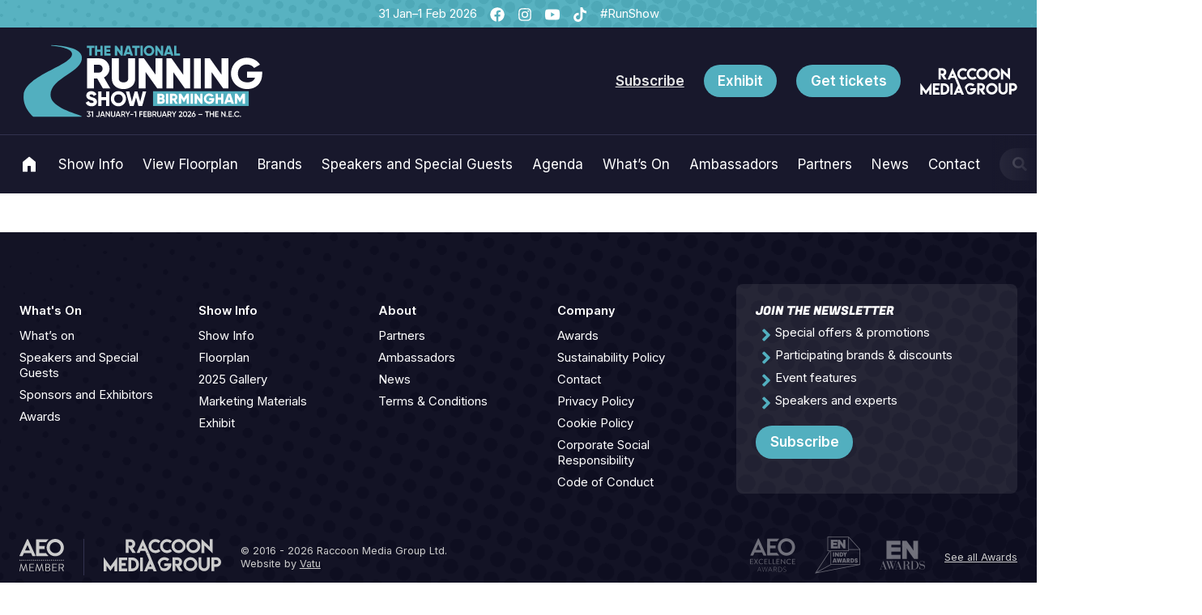

--- FILE ---
content_type: text/html; charset=UTF-8
request_url: https://nationalrunningshow.com/exhibitor/begach-running-club
body_size: 18786
content:
<!doctype html>
<html lang="en-US" class="no-js">
<head>
<meta charset="UTF-8">
<meta name="viewport" content="width=device-width, initial-scale=1">
<link rel="profile" href="https://gmpg.org/xfn/11">
<link rel="pingback" href="https://nationalrunningshow.com/wp/xmlrpc.php">
<meta name="theme-color" content="#52afbf" />

<meta name='robots' content='noindex, follow' />
<script id="cookie-law-info-gcm-var-js">
var _ckyGcm = {"status":true,"default_settings":[{"analytics":"denied","advertisement":"denied","functional":"denied","necessary":"granted","ad_user_data":"denied","ad_personalization":"denied","regions":"All"}],"wait_for_update":2000,"url_passthrough":false,"ads_data_redaction":false}</script>
<script id="cookie-law-info-gcm-js" type="text/javascript" src="https://nationalrunningshow.com/app/plugins/cookie-law-info/lite/frontend/js/gcm.min.js"></script> <script id="cookieyes" type="text/javascript" src="https://cdn-cookieyes.com/client_data/4de5adf0c238ffca6431a37b/script.js"></script>
	<!-- This site is optimized with the Yoast SEO plugin v26.8 - https://yoast.com/product/yoast-seo-wordpress/ -->
	<title>Page not found - National Running Show</title>
	<meta property="og:locale" content="en_US" />
	<meta property="og:title" content="Page not found - National Running Show" />
	<meta property="og:site_name" content="National Running Show" />
	<script type="application/ld+json" class="yoast-schema-graph">{"@context":"https://schema.org","@graph":[{"@type":"WebSite","@id":"https://nationalrunningshow.com/#website","url":"https://nationalrunningshow.com/","name":"National Running Show","description":"","publisher":{"@id":"https://nationalrunningshow.com/#organization"},"potentialAction":[{"@type":"SearchAction","target":{"@type":"EntryPoint","urlTemplate":"https://nationalrunningshow.com/?s={search_term_string}"},"query-input":{"@type":"PropertyValueSpecification","valueRequired":true,"valueName":"search_term_string"}}],"inLanguage":"en-US"},{"@type":"Organization","@id":"https://nationalrunningshow.com/#organization","name":"The National Running Show","url":"https://nationalrunningshow.com/","logo":{"@type":"ImageObject","inLanguage":"en-US","@id":"https://nationalrunningshow.com/#/schema/logo/image/","url":"https://cdn.nationalrunningshow.com/uploads/sites/2/2024/01/run-uk-2025-og.webp","contentUrl":"https://cdn.nationalrunningshow.com/uploads/sites/2/2024/01/run-uk-2025-og.webp","width":800,"height":533,"caption":"The National Running Show"},"image":{"@id":"https://nationalrunningshow.com/#/schema/logo/image/"},"sameAs":["https://www.facebook.com/nationalrunningshow","https://x.com/nationalrunshow","https://www.instagram.com/nationalrunningshow/","https://www.youtube.com/channel/UC4Vq89wOu1iYQ_CGZfliY1Q"]}]}</script>
	<!-- / Yoast SEO plugin. -->


<script type='application/javascript'  id='pys-version-script'>console.log('PixelYourSite Free version 11.1.5.2');</script>
<link rel='dns-prefetch' href='//nationalrunningshow.com' />
<link rel='dns-prefetch' href='//webforms.pipedrive.com' />
<link rel='dns-prefetch' href='//cdn.nationalrunningshow.com' />
<link rel="alternate" type="application/rss+xml" title="National Running Show &raquo; Feed" href="https://nationalrunningshow.com/feed" />
<link rel="alternate" type="application/rss+xml" title="National Running Show &raquo; Comments Feed" href="https://nationalrunningshow.com/comments/feed" />
<style id='wp-img-auto-sizes-contain-inline-css'>
img:is([sizes=auto i],[sizes^="auto," i]){contain-intrinsic-size:3000px 1500px}
/*# sourceURL=wp-img-auto-sizes-contain-inline-css */
</style>
<link rel='stylesheet' id='adsanity-default-css-css' href='https://nationalrunningshow.com/app/plugins/adsanity/dist/css/widget-default.css?ver=1.9.5' media='screen' />
<style id='wp-block-library-inline-css'>
:root{--wp-block-synced-color:#7a00df;--wp-block-synced-color--rgb:122,0,223;--wp-bound-block-color:var(--wp-block-synced-color);--wp-editor-canvas-background:#ddd;--wp-admin-theme-color:#007cba;--wp-admin-theme-color--rgb:0,124,186;--wp-admin-theme-color-darker-10:#006ba1;--wp-admin-theme-color-darker-10--rgb:0,107,160.5;--wp-admin-theme-color-darker-20:#005a87;--wp-admin-theme-color-darker-20--rgb:0,90,135;--wp-admin-border-width-focus:2px}@media (min-resolution:192dpi){:root{--wp-admin-border-width-focus:1.5px}}.wp-element-button{cursor:pointer}:root .has-very-light-gray-background-color{background-color:#eee}:root .has-very-dark-gray-background-color{background-color:#313131}:root .has-very-light-gray-color{color:#eee}:root .has-very-dark-gray-color{color:#313131}:root .has-vivid-green-cyan-to-vivid-cyan-blue-gradient-background{background:linear-gradient(135deg,#00d084,#0693e3)}:root .has-purple-crush-gradient-background{background:linear-gradient(135deg,#34e2e4,#4721fb 50%,#ab1dfe)}:root .has-hazy-dawn-gradient-background{background:linear-gradient(135deg,#faaca8,#dad0ec)}:root .has-subdued-olive-gradient-background{background:linear-gradient(135deg,#fafae1,#67a671)}:root .has-atomic-cream-gradient-background{background:linear-gradient(135deg,#fdd79a,#004a59)}:root .has-nightshade-gradient-background{background:linear-gradient(135deg,#330968,#31cdcf)}:root .has-midnight-gradient-background{background:linear-gradient(135deg,#020381,#2874fc)}:root{--wp--preset--font-size--normal:16px;--wp--preset--font-size--huge:42px}.has-regular-font-size{font-size:1em}.has-larger-font-size{font-size:2.625em}.has-normal-font-size{font-size:var(--wp--preset--font-size--normal)}.has-huge-font-size{font-size:var(--wp--preset--font-size--huge)}.has-text-align-center{text-align:center}.has-text-align-left{text-align:left}.has-text-align-right{text-align:right}.has-fit-text{white-space:nowrap!important}#end-resizable-editor-section{display:none}.aligncenter{clear:both}.items-justified-left{justify-content:flex-start}.items-justified-center{justify-content:center}.items-justified-right{justify-content:flex-end}.items-justified-space-between{justify-content:space-between}.screen-reader-text{border:0;clip-path:inset(50%);height:1px;margin:-1px;overflow:hidden;padding:0;position:absolute;width:1px;word-wrap:normal!important}.screen-reader-text:focus{background-color:#ddd;clip-path:none;color:#444;display:block;font-size:1em;height:auto;left:5px;line-height:normal;padding:15px 23px 14px;text-decoration:none;top:5px;width:auto;z-index:100000}html :where(.has-border-color){border-style:solid}html :where([style*=border-top-color]){border-top-style:solid}html :where([style*=border-right-color]){border-right-style:solid}html :where([style*=border-bottom-color]){border-bottom-style:solid}html :where([style*=border-left-color]){border-left-style:solid}html :where([style*=border-width]){border-style:solid}html :where([style*=border-top-width]){border-top-style:solid}html :where([style*=border-right-width]){border-right-style:solid}html :where([style*=border-bottom-width]){border-bottom-style:solid}html :where([style*=border-left-width]){border-left-style:solid}html :where(img[class*=wp-image-]){height:auto;max-width:100%}:where(figure){margin:0 0 1em}html :where(.is-position-sticky){--wp-admin--admin-bar--position-offset:var(--wp-admin--admin-bar--height,0px)}@media screen and (max-width:600px){html :where(.is-position-sticky){--wp-admin--admin-bar--position-offset:0px}}

/*# sourceURL=wp-block-library-inline-css */
</style><style id='global-styles-inline-css'>
:root{--wp--preset--aspect-ratio--square: 1;--wp--preset--aspect-ratio--4-3: 4/3;--wp--preset--aspect-ratio--3-4: 3/4;--wp--preset--aspect-ratio--3-2: 3/2;--wp--preset--aspect-ratio--2-3: 2/3;--wp--preset--aspect-ratio--16-9: 16/9;--wp--preset--aspect-ratio--9-16: 9/16;--wp--preset--color--black: #000000;--wp--preset--color--cyan-bluish-gray: #abb8c3;--wp--preset--color--white: #ffffff;--wp--preset--color--pale-pink: #f78da7;--wp--preset--color--vivid-red: #cf2e2e;--wp--preset--color--luminous-vivid-orange: #ff6900;--wp--preset--color--luminous-vivid-amber: #fcb900;--wp--preset--color--light-green-cyan: #7bdcb5;--wp--preset--color--vivid-green-cyan: #00d084;--wp--preset--color--pale-cyan-blue: #8ed1fc;--wp--preset--color--vivid-cyan-blue: #0693e3;--wp--preset--color--vivid-purple: #9b51e0;--wp--preset--color--run-uk: #52AFBF;--wp--preset--color--run-usa-boston: #1A88F9;--wp--preset--color--run-usa-chicago: #CF2027;--wp--preset--color--cycling-uk: #ffb300;--wp--preset--color--snow-uk-birmingham: #3D93D2;--wp--preset--color--snow-uk-london: #ea6710;--wp--preset--color--snow-uk-london-blue: #082241;--wp--preset--color--snow-usa: #0071ce;--wp--preset--color--outdoor-uk: #463E8E;--wp--preset--color--equine-uk: #c9961a;--wp--preset--color--equine-uk-green: #075657;--wp--preset--color--equine-uk-secondary: #efe0df;--wp--preset--color--base: #18182C;--wp--preset--color--light-grey: #999999;--wp--preset--color--newswire-red: #F45B69;--wp--preset--color--allergy-b-2-b: #27B170;--wp--preset--color--allergy-b-2-b-blue: #153779;--wp--preset--color--allergy-b-2-b-olive: #34745B;--wp--preset--color--allergy: #309495;--wp--preset--color--boston-run-and-outdoor: #42c4c8;--wp--preset--color--boston-run-and-outdoor-green: #94db85;--wp--preset--color--boston-run-and-outdoor-cream: #efdfde;--wp--preset--color--boston-run-and-outdoor-navy: #463e8e;--wp--preset--color--boston-run-and-outdoor-navy-dark: #03073b;--wp--preset--gradient--vivid-cyan-blue-to-vivid-purple: linear-gradient(135deg,rgb(6,147,227) 0%,rgb(155,81,224) 100%);--wp--preset--gradient--light-green-cyan-to-vivid-green-cyan: linear-gradient(135deg,rgb(122,220,180) 0%,rgb(0,208,130) 100%);--wp--preset--gradient--luminous-vivid-amber-to-luminous-vivid-orange: linear-gradient(135deg,rgb(252,185,0) 0%,rgb(255,105,0) 100%);--wp--preset--gradient--luminous-vivid-orange-to-vivid-red: linear-gradient(135deg,rgb(255,105,0) 0%,rgb(207,46,46) 100%);--wp--preset--gradient--very-light-gray-to-cyan-bluish-gray: linear-gradient(135deg,rgb(238,238,238) 0%,rgb(169,184,195) 100%);--wp--preset--gradient--cool-to-warm-spectrum: linear-gradient(135deg,rgb(74,234,220) 0%,rgb(151,120,209) 20%,rgb(207,42,186) 40%,rgb(238,44,130) 60%,rgb(251,105,98) 80%,rgb(254,248,76) 100%);--wp--preset--gradient--blush-light-purple: linear-gradient(135deg,rgb(255,206,236) 0%,rgb(152,150,240) 100%);--wp--preset--gradient--blush-bordeaux: linear-gradient(135deg,rgb(254,205,165) 0%,rgb(254,45,45) 50%,rgb(107,0,62) 100%);--wp--preset--gradient--luminous-dusk: linear-gradient(135deg,rgb(255,203,112) 0%,rgb(199,81,192) 50%,rgb(65,88,208) 100%);--wp--preset--gradient--pale-ocean: linear-gradient(135deg,rgb(255,245,203) 0%,rgb(182,227,212) 50%,rgb(51,167,181) 100%);--wp--preset--gradient--electric-grass: linear-gradient(135deg,rgb(202,248,128) 0%,rgb(113,206,126) 100%);--wp--preset--gradient--midnight: linear-gradient(135deg,rgb(2,3,129) 0%,rgb(40,116,252) 100%);--wp--preset--gradient--run-usa-boston: linear-gradient(180deg, #1A88F900 50%, #1A88F9 100%);--wp--preset--gradient--run-usa-chicago: linear-gradient(180deg, #CF202700 50%, #CF2027 100%);--wp--preset--gradient--snow-uk-birmingham: linear-gradient(180deg, #3D93D200 50%, #3D93D2 100%);--wp--preset--gradient--snow-uk-london: linear-gradient(180deg, #ea671000 50%, #ea6710 100%);--wp--preset--font-size--small: 0.875rem;--wp--preset--font-size--medium: 1rem;--wp--preset--font-size--large: 1.18rem;--wp--preset--font-size--x-large: 1.5rem;--wp--preset--font-size--x-small: 0.75rem;--wp--preset--font-size--xx-large: 2.5rem;--wp--preset--font-size--xxx-large: 3.5rem;--wp--preset--font-size--xxxx-large: 4.5rem;--wp--preset--font-family--fugaz-pro: "Fugaz One", serif;--wp--preset--font-family--inter: "Inter", serif;--wp--preset--font-family--playfair-display: "Playfair Display", serif;--wp--preset--spacing--20: 0.44rem;--wp--preset--spacing--30: 0.67rem;--wp--preset--spacing--40: 1rem;--wp--preset--spacing--50: 1.5rem;--wp--preset--spacing--60: 2.25rem;--wp--preset--spacing--70: 3.38rem;--wp--preset--spacing--80: 5.06rem;--wp--preset--shadow--natural: 6px 6px 9px rgba(0, 0, 0, 0.2);--wp--preset--shadow--deep: 12px 12px 50px rgba(0, 0, 0, 0.4);--wp--preset--shadow--sharp: 6px 6px 0px rgba(0, 0, 0, 0.2);--wp--preset--shadow--outlined: 6px 6px 0px -3px rgb(255, 255, 255), 6px 6px rgb(0, 0, 0);--wp--preset--shadow--crisp: 6px 6px 0px rgb(0, 0, 0);}:root { --wp--style--global--content-size: 1200px;--wp--style--global--wide-size: 1400px; }:where(body) { margin: 0; }.wp-site-blocks > .alignleft { float: left; margin-right: 2em; }.wp-site-blocks > .alignright { float: right; margin-left: 2em; }.wp-site-blocks > .aligncenter { justify-content: center; margin-left: auto; margin-right: auto; }:where(.wp-site-blocks) > * { margin-block-start: 24px; margin-block-end: 0; }:where(.wp-site-blocks) > :first-child { margin-block-start: 0; }:where(.wp-site-blocks) > :last-child { margin-block-end: 0; }:root { --wp--style--block-gap: 24px; }:root :where(.is-layout-flow) > :first-child{margin-block-start: 0;}:root :where(.is-layout-flow) > :last-child{margin-block-end: 0;}:root :where(.is-layout-flow) > *{margin-block-start: 24px;margin-block-end: 0;}:root :where(.is-layout-constrained) > :first-child{margin-block-start: 0;}:root :where(.is-layout-constrained) > :last-child{margin-block-end: 0;}:root :where(.is-layout-constrained) > *{margin-block-start: 24px;margin-block-end: 0;}:root :where(.is-layout-flex){gap: 24px;}:root :where(.is-layout-grid){gap: 24px;}.is-layout-flow > .alignleft{float: left;margin-inline-start: 0;margin-inline-end: 2em;}.is-layout-flow > .alignright{float: right;margin-inline-start: 2em;margin-inline-end: 0;}.is-layout-flow > .aligncenter{margin-left: auto !important;margin-right: auto !important;}.is-layout-constrained > .alignleft{float: left;margin-inline-start: 0;margin-inline-end: 2em;}.is-layout-constrained > .alignright{float: right;margin-inline-start: 2em;margin-inline-end: 0;}.is-layout-constrained > .aligncenter{margin-left: auto !important;margin-right: auto !important;}.is-layout-constrained > :where(:not(.alignleft):not(.alignright):not(.alignfull)){max-width: var(--wp--style--global--content-size);margin-left: auto !important;margin-right: auto !important;}.is-layout-constrained > .alignwide{max-width: var(--wp--style--global--wide-size);}body .is-layout-flex{display: flex;}.is-layout-flex{flex-wrap: wrap;align-items: center;}.is-layout-flex > :is(*, div){margin: 0;}body .is-layout-grid{display: grid;}.is-layout-grid > :is(*, div){margin: 0;}body{padding-top: 0px;padding-right: 0px;padding-bottom: 0px;padding-left: 0px;}a:where(:not(.wp-element-button)){text-decoration: underline;}:root :where(.wp-element-button, .wp-block-button__link){background-color: #32373c;border-width: 0;color: #fff;font-family: inherit;font-size: inherit;font-style: inherit;font-weight: inherit;letter-spacing: inherit;line-height: inherit;padding-top: calc(0.667em + 2px);padding-right: calc(1.333em + 2px);padding-bottom: calc(0.667em + 2px);padding-left: calc(1.333em + 2px);text-decoration: none;text-transform: inherit;}.has-black-color{color: var(--wp--preset--color--black) !important;}.has-cyan-bluish-gray-color{color: var(--wp--preset--color--cyan-bluish-gray) !important;}.has-white-color{color: var(--wp--preset--color--white) !important;}.has-pale-pink-color{color: var(--wp--preset--color--pale-pink) !important;}.has-vivid-red-color{color: var(--wp--preset--color--vivid-red) !important;}.has-luminous-vivid-orange-color{color: var(--wp--preset--color--luminous-vivid-orange) !important;}.has-luminous-vivid-amber-color{color: var(--wp--preset--color--luminous-vivid-amber) !important;}.has-light-green-cyan-color{color: var(--wp--preset--color--light-green-cyan) !important;}.has-vivid-green-cyan-color{color: var(--wp--preset--color--vivid-green-cyan) !important;}.has-pale-cyan-blue-color{color: var(--wp--preset--color--pale-cyan-blue) !important;}.has-vivid-cyan-blue-color{color: var(--wp--preset--color--vivid-cyan-blue) !important;}.has-vivid-purple-color{color: var(--wp--preset--color--vivid-purple) !important;}.has-run-uk-color{color: var(--wp--preset--color--run-uk) !important;}.has-run-usa-boston-color{color: var(--wp--preset--color--run-usa-boston) !important;}.has-run-usa-chicago-color{color: var(--wp--preset--color--run-usa-chicago) !important;}.has-cycling-uk-color{color: var(--wp--preset--color--cycling-uk) !important;}.has-snow-uk-birmingham-color{color: var(--wp--preset--color--snow-uk-birmingham) !important;}.has-snow-uk-london-color{color: var(--wp--preset--color--snow-uk-london) !important;}.has-snow-uk-london-blue-color{color: var(--wp--preset--color--snow-uk-london-blue) !important;}.has-snow-usa-color{color: var(--wp--preset--color--snow-usa) !important;}.has-outdoor-uk-color{color: var(--wp--preset--color--outdoor-uk) !important;}.has-equine-uk-color{color: var(--wp--preset--color--equine-uk) !important;}.has-equine-uk-green-color{color: var(--wp--preset--color--equine-uk-green) !important;}.has-equine-uk-secondary-color{color: var(--wp--preset--color--equine-uk-secondary) !important;}.has-base-color{color: var(--wp--preset--color--base) !important;}.has-light-grey-color{color: var(--wp--preset--color--light-grey) !important;}.has-newswire-red-color{color: var(--wp--preset--color--newswire-red) !important;}.has-allergy-b-2-b-color{color: var(--wp--preset--color--allergy-b-2-b) !important;}.has-allergy-b-2-b-blue-color{color: var(--wp--preset--color--allergy-b-2-b-blue) !important;}.has-allergy-b-2-b-olive-color{color: var(--wp--preset--color--allergy-b-2-b-olive) !important;}.has-allergy-color{color: var(--wp--preset--color--allergy) !important;}.has-boston-run-and-outdoor-color{color: var(--wp--preset--color--boston-run-and-outdoor) !important;}.has-boston-run-and-outdoor-green-color{color: var(--wp--preset--color--boston-run-and-outdoor-green) !important;}.has-boston-run-and-outdoor-cream-color{color: var(--wp--preset--color--boston-run-and-outdoor-cream) !important;}.has-boston-run-and-outdoor-navy-color{color: var(--wp--preset--color--boston-run-and-outdoor-navy) !important;}.has-boston-run-and-outdoor-navy-dark-color{color: var(--wp--preset--color--boston-run-and-outdoor-navy-dark) !important;}.has-black-background-color{background-color: var(--wp--preset--color--black) !important;}.has-cyan-bluish-gray-background-color{background-color: var(--wp--preset--color--cyan-bluish-gray) !important;}.has-white-background-color{background-color: var(--wp--preset--color--white) !important;}.has-pale-pink-background-color{background-color: var(--wp--preset--color--pale-pink) !important;}.has-vivid-red-background-color{background-color: var(--wp--preset--color--vivid-red) !important;}.has-luminous-vivid-orange-background-color{background-color: var(--wp--preset--color--luminous-vivid-orange) !important;}.has-luminous-vivid-amber-background-color{background-color: var(--wp--preset--color--luminous-vivid-amber) !important;}.has-light-green-cyan-background-color{background-color: var(--wp--preset--color--light-green-cyan) !important;}.has-vivid-green-cyan-background-color{background-color: var(--wp--preset--color--vivid-green-cyan) !important;}.has-pale-cyan-blue-background-color{background-color: var(--wp--preset--color--pale-cyan-blue) !important;}.has-vivid-cyan-blue-background-color{background-color: var(--wp--preset--color--vivid-cyan-blue) !important;}.has-vivid-purple-background-color{background-color: var(--wp--preset--color--vivid-purple) !important;}.has-run-uk-background-color{background-color: var(--wp--preset--color--run-uk) !important;}.has-run-usa-boston-background-color{background-color: var(--wp--preset--color--run-usa-boston) !important;}.has-run-usa-chicago-background-color{background-color: var(--wp--preset--color--run-usa-chicago) !important;}.has-cycling-uk-background-color{background-color: var(--wp--preset--color--cycling-uk) !important;}.has-snow-uk-birmingham-background-color{background-color: var(--wp--preset--color--snow-uk-birmingham) !important;}.has-snow-uk-london-background-color{background-color: var(--wp--preset--color--snow-uk-london) !important;}.has-snow-uk-london-blue-background-color{background-color: var(--wp--preset--color--snow-uk-london-blue) !important;}.has-snow-usa-background-color{background-color: var(--wp--preset--color--snow-usa) !important;}.has-outdoor-uk-background-color{background-color: var(--wp--preset--color--outdoor-uk) !important;}.has-equine-uk-background-color{background-color: var(--wp--preset--color--equine-uk) !important;}.has-equine-uk-green-background-color{background-color: var(--wp--preset--color--equine-uk-green) !important;}.has-equine-uk-secondary-background-color{background-color: var(--wp--preset--color--equine-uk-secondary) !important;}.has-base-background-color{background-color: var(--wp--preset--color--base) !important;}.has-light-grey-background-color{background-color: var(--wp--preset--color--light-grey) !important;}.has-newswire-red-background-color{background-color: var(--wp--preset--color--newswire-red) !important;}.has-allergy-b-2-b-background-color{background-color: var(--wp--preset--color--allergy-b-2-b) !important;}.has-allergy-b-2-b-blue-background-color{background-color: var(--wp--preset--color--allergy-b-2-b-blue) !important;}.has-allergy-b-2-b-olive-background-color{background-color: var(--wp--preset--color--allergy-b-2-b-olive) !important;}.has-allergy-background-color{background-color: var(--wp--preset--color--allergy) !important;}.has-boston-run-and-outdoor-background-color{background-color: var(--wp--preset--color--boston-run-and-outdoor) !important;}.has-boston-run-and-outdoor-green-background-color{background-color: var(--wp--preset--color--boston-run-and-outdoor-green) !important;}.has-boston-run-and-outdoor-cream-background-color{background-color: var(--wp--preset--color--boston-run-and-outdoor-cream) !important;}.has-boston-run-and-outdoor-navy-background-color{background-color: var(--wp--preset--color--boston-run-and-outdoor-navy) !important;}.has-boston-run-and-outdoor-navy-dark-background-color{background-color: var(--wp--preset--color--boston-run-and-outdoor-navy-dark) !important;}.has-black-border-color{border-color: var(--wp--preset--color--black) !important;}.has-cyan-bluish-gray-border-color{border-color: var(--wp--preset--color--cyan-bluish-gray) !important;}.has-white-border-color{border-color: var(--wp--preset--color--white) !important;}.has-pale-pink-border-color{border-color: var(--wp--preset--color--pale-pink) !important;}.has-vivid-red-border-color{border-color: var(--wp--preset--color--vivid-red) !important;}.has-luminous-vivid-orange-border-color{border-color: var(--wp--preset--color--luminous-vivid-orange) !important;}.has-luminous-vivid-amber-border-color{border-color: var(--wp--preset--color--luminous-vivid-amber) !important;}.has-light-green-cyan-border-color{border-color: var(--wp--preset--color--light-green-cyan) !important;}.has-vivid-green-cyan-border-color{border-color: var(--wp--preset--color--vivid-green-cyan) !important;}.has-pale-cyan-blue-border-color{border-color: var(--wp--preset--color--pale-cyan-blue) !important;}.has-vivid-cyan-blue-border-color{border-color: var(--wp--preset--color--vivid-cyan-blue) !important;}.has-vivid-purple-border-color{border-color: var(--wp--preset--color--vivid-purple) !important;}.has-run-uk-border-color{border-color: var(--wp--preset--color--run-uk) !important;}.has-run-usa-boston-border-color{border-color: var(--wp--preset--color--run-usa-boston) !important;}.has-run-usa-chicago-border-color{border-color: var(--wp--preset--color--run-usa-chicago) !important;}.has-cycling-uk-border-color{border-color: var(--wp--preset--color--cycling-uk) !important;}.has-snow-uk-birmingham-border-color{border-color: var(--wp--preset--color--snow-uk-birmingham) !important;}.has-snow-uk-london-border-color{border-color: var(--wp--preset--color--snow-uk-london) !important;}.has-snow-uk-london-blue-border-color{border-color: var(--wp--preset--color--snow-uk-london-blue) !important;}.has-snow-usa-border-color{border-color: var(--wp--preset--color--snow-usa) !important;}.has-outdoor-uk-border-color{border-color: var(--wp--preset--color--outdoor-uk) !important;}.has-equine-uk-border-color{border-color: var(--wp--preset--color--equine-uk) !important;}.has-equine-uk-green-border-color{border-color: var(--wp--preset--color--equine-uk-green) !important;}.has-equine-uk-secondary-border-color{border-color: var(--wp--preset--color--equine-uk-secondary) !important;}.has-base-border-color{border-color: var(--wp--preset--color--base) !important;}.has-light-grey-border-color{border-color: var(--wp--preset--color--light-grey) !important;}.has-newswire-red-border-color{border-color: var(--wp--preset--color--newswire-red) !important;}.has-allergy-b-2-b-border-color{border-color: var(--wp--preset--color--allergy-b-2-b) !important;}.has-allergy-b-2-b-blue-border-color{border-color: var(--wp--preset--color--allergy-b-2-b-blue) !important;}.has-allergy-b-2-b-olive-border-color{border-color: var(--wp--preset--color--allergy-b-2-b-olive) !important;}.has-allergy-border-color{border-color: var(--wp--preset--color--allergy) !important;}.has-boston-run-and-outdoor-border-color{border-color: var(--wp--preset--color--boston-run-and-outdoor) !important;}.has-boston-run-and-outdoor-green-border-color{border-color: var(--wp--preset--color--boston-run-and-outdoor-green) !important;}.has-boston-run-and-outdoor-cream-border-color{border-color: var(--wp--preset--color--boston-run-and-outdoor-cream) !important;}.has-boston-run-and-outdoor-navy-border-color{border-color: var(--wp--preset--color--boston-run-and-outdoor-navy) !important;}.has-boston-run-and-outdoor-navy-dark-border-color{border-color: var(--wp--preset--color--boston-run-and-outdoor-navy-dark) !important;}.has-vivid-cyan-blue-to-vivid-purple-gradient-background{background: var(--wp--preset--gradient--vivid-cyan-blue-to-vivid-purple) !important;}.has-light-green-cyan-to-vivid-green-cyan-gradient-background{background: var(--wp--preset--gradient--light-green-cyan-to-vivid-green-cyan) !important;}.has-luminous-vivid-amber-to-luminous-vivid-orange-gradient-background{background: var(--wp--preset--gradient--luminous-vivid-amber-to-luminous-vivid-orange) !important;}.has-luminous-vivid-orange-to-vivid-red-gradient-background{background: var(--wp--preset--gradient--luminous-vivid-orange-to-vivid-red) !important;}.has-very-light-gray-to-cyan-bluish-gray-gradient-background{background: var(--wp--preset--gradient--very-light-gray-to-cyan-bluish-gray) !important;}.has-cool-to-warm-spectrum-gradient-background{background: var(--wp--preset--gradient--cool-to-warm-spectrum) !important;}.has-blush-light-purple-gradient-background{background: var(--wp--preset--gradient--blush-light-purple) !important;}.has-blush-bordeaux-gradient-background{background: var(--wp--preset--gradient--blush-bordeaux) !important;}.has-luminous-dusk-gradient-background{background: var(--wp--preset--gradient--luminous-dusk) !important;}.has-pale-ocean-gradient-background{background: var(--wp--preset--gradient--pale-ocean) !important;}.has-electric-grass-gradient-background{background: var(--wp--preset--gradient--electric-grass) !important;}.has-midnight-gradient-background{background: var(--wp--preset--gradient--midnight) !important;}.has-run-usa-boston-gradient-background{background: var(--wp--preset--gradient--run-usa-boston) !important;}.has-run-usa-chicago-gradient-background{background: var(--wp--preset--gradient--run-usa-chicago) !important;}.has-snow-uk-birmingham-gradient-background{background: var(--wp--preset--gradient--snow-uk-birmingham) !important;}.has-snow-uk-london-gradient-background{background: var(--wp--preset--gradient--snow-uk-london) !important;}.has-small-font-size{font-size: var(--wp--preset--font-size--small) !important;}.has-medium-font-size{font-size: var(--wp--preset--font-size--medium) !important;}.has-large-font-size{font-size: var(--wp--preset--font-size--large) !important;}.has-x-large-font-size{font-size: var(--wp--preset--font-size--x-large) !important;}.has-x-small-font-size{font-size: var(--wp--preset--font-size--x-small) !important;}.has-xx-large-font-size{font-size: var(--wp--preset--font-size--xx-large) !important;}.has-xxx-large-font-size{font-size: var(--wp--preset--font-size--xxx-large) !important;}.has-xxxx-large-font-size{font-size: var(--wp--preset--font-size--xxxx-large) !important;}.has-fugaz-pro-font-family{font-family: var(--wp--preset--font-family--fugaz-pro) !important;}.has-inter-font-family{font-family: var(--wp--preset--font-family--inter) !important;}.has-playfair-display-font-family{font-family: var(--wp--preset--font-family--playfair-display) !important;}
/*# sourceURL=global-styles-inline-css */
</style>

<link rel='stylesheet' id='raccoon-global-css' href='https://nationalrunningshow.com/wp/../app/themes/raccoon-events-v2/style.css?ver=2.0.12' media='all' />
<style id='block-visibility-screen-size-styles-inline-css'>
/* Large screens (desktops, 992px and up) */
@media ( min-width: 992px ) {
	.block-visibility-hide-large-screen {
		display: none !important;
	}
}

/* Medium screens (tablets, between 768px and 992px) */
@media ( min-width: 768px ) and ( max-width: 991.98px ) {
	.block-visibility-hide-medium-screen {
		display: none !important;
	}
}

/* Small screens (mobile devices, less than 768px) */
@media ( max-width: 767.98px ) {
	.block-visibility-hide-small-screen {
		display: none !important;
	}
}
/*# sourceURL=block-visibility-screen-size-styles-inline-css */
</style>
<script id="jquery-core-js-extra">
var pysFacebookRest = {"restApiUrl":"https://nationalrunningshow.com/wp-json/pys-facebook/v1/event","debug":"1"};
//# sourceURL=jquery-core-js-extra
</script>
<script src="https://nationalrunningshow.com/wp/wp-includes/js/jquery/jquery.min.js?ver=3.7.1" id="jquery-core-js"></script>
<script src="https://nationalrunningshow.com/wp/wp-includes/js/jquery/jquery-migrate.min.js?ver=3.4.1" id="jquery-migrate-js"></script>
<script src="https://nationalrunningshow.com/app/plugins/pixelyoursite/dist/scripts/jquery.bind-first-0.2.3.min.js?ver=0.2.3" id="jquery-bind-first-js"></script>
<script src="https://nationalrunningshow.com/app/plugins/pixelyoursite/dist/scripts/js.cookie-2.1.3.min.js?ver=2.1.3" id="js-cookie-pys-js"></script>
<script src="https://nationalrunningshow.com/app/plugins/pixelyoursite/dist/scripts/tld.min.js?ver=2.3.1" id="js-tld-js"></script>
<script id="pys-js-extra">
var pysOptions = {"staticEvents":{"facebook":{"init_event":[{"delay":0,"type":"static","ajaxFire":false,"name":"PageView","pixelIds":["690570042075485"],"eventID":"26a14c2b-b4d5-4f8f-bbe7-912fb5b061fc","params":{"post_type":"page","post_id":0,"plugin":"PixelYourSite","user_role":"guest","event_url":"nationalrunningshow.com/exhibitor/begach-running-club"},"e_id":"init_event","ids":[],"hasTimeWindow":false,"timeWindow":0,"woo_order":"","edd_order":""}]}},"dynamicEvents":{"automatic_event_form":{"facebook":{"delay":0,"type":"dyn","name":"Form","pixelIds":["690570042075485"],"eventID":"597a2b20-6e7a-4791-b8cf-5ae29d2e318b","params":{"post_type":"page","post_id":0,"plugin":"PixelYourSite","user_role":"guest","event_url":"nationalrunningshow.com/exhibitor/begach-running-club"},"e_id":"automatic_event_form","ids":[],"hasTimeWindow":false,"timeWindow":0,"woo_order":"","edd_order":""}},"automatic_event_download":{"facebook":{"delay":0,"type":"dyn","name":"Download","extensions":["","doc","exe","js","pdf","ppt","tgz","zip","xls"],"pixelIds":["690570042075485"],"eventID":"ee4b59f9-1b78-44f2-948a-fdd15893c964","params":{"post_type":"page","post_id":0,"plugin":"PixelYourSite","user_role":"guest","event_url":"nationalrunningshow.com/exhibitor/begach-running-club"},"e_id":"automatic_event_download","ids":[],"hasTimeWindow":false,"timeWindow":0,"woo_order":"","edd_order":""}},"automatic_event_comment":{"facebook":{"delay":0,"type":"dyn","name":"Comment","pixelIds":["690570042075485"],"eventID":"b9285ea2-1bf8-41b7-8923-9d83025370ec","params":{"post_type":"page","post_id":0,"plugin":"PixelYourSite","user_role":"guest","event_url":"nationalrunningshow.com/exhibitor/begach-running-club"},"e_id":"automatic_event_comment","ids":[],"hasTimeWindow":false,"timeWindow":0,"woo_order":"","edd_order":""}},"automatic_event_scroll":{"facebook":{"delay":0,"type":"dyn","name":"PageScroll","scroll_percent":30,"pixelIds":["690570042075485"],"eventID":"4a51ca73-463e-44c6-a853-146422ef737f","params":{"post_type":"page","post_id":0,"plugin":"PixelYourSite","user_role":"guest","event_url":"nationalrunningshow.com/exhibitor/begach-running-club"},"e_id":"automatic_event_scroll","ids":[],"hasTimeWindow":false,"timeWindow":0,"woo_order":"","edd_order":""}},"automatic_event_time_on_page":{"facebook":{"delay":0,"type":"dyn","name":"TimeOnPage","time_on_page":30,"pixelIds":["690570042075485"],"eventID":"bd5a1d27-d7ca-42da-8d31-9b69a680da99","params":{"post_type":"page","post_id":0,"plugin":"PixelYourSite","user_role":"guest","event_url":"nationalrunningshow.com/exhibitor/begach-running-club"},"e_id":"automatic_event_time_on_page","ids":[],"hasTimeWindow":false,"timeWindow":0,"woo_order":"","edd_order":""}}},"triggerEvents":[],"triggerEventTypes":[],"facebook":{"pixelIds":["690570042075485"],"advancedMatching":{"external_id":"bdaadccfcefacaeebbcaebbefad"},"advancedMatchingEnabled":true,"removeMetadata":false,"wooVariableAsSimple":false,"serverApiEnabled":true,"wooCRSendFromServer":false,"send_external_id":null,"enabled_medical":false,"do_not_track_medical_param":["event_url","post_title","page_title","landing_page","content_name","categories","category_name","tags"],"meta_ldu":false},"debug":"1","siteUrl":"https://nationalrunningshow.com/wp","ajaxUrl":"https://nationalrunningshow.com/wp/wp-admin/admin-ajax.php","ajax_event":"705d4348da","enable_remove_download_url_param":"1","cookie_duration":"7","last_visit_duration":"60","enable_success_send_form":"","ajaxForServerEvent":"1","ajaxForServerStaticEvent":"1","useSendBeacon":"1","send_external_id":"1","external_id_expire":"180","track_cookie_for_subdomains":"1","google_consent_mode":"1","gdpr":{"ajax_enabled":true,"all_disabled_by_api":false,"facebook_disabled_by_api":false,"analytics_disabled_by_api":false,"google_ads_disabled_by_api":false,"pinterest_disabled_by_api":false,"bing_disabled_by_api":false,"reddit_disabled_by_api":false,"externalID_disabled_by_api":false,"facebook_prior_consent_enabled":true,"analytics_prior_consent_enabled":true,"google_ads_prior_consent_enabled":null,"pinterest_prior_consent_enabled":true,"bing_prior_consent_enabled":true,"cookiebot_integration_enabled":false,"cookiebot_facebook_consent_category":"marketing","cookiebot_analytics_consent_category":"statistics","cookiebot_tiktok_consent_category":"marketing","cookiebot_google_ads_consent_category":"marketing","cookiebot_pinterest_consent_category":"marketing","cookiebot_bing_consent_category":"marketing","consent_magic_integration_enabled":false,"real_cookie_banner_integration_enabled":false,"cookie_notice_integration_enabled":false,"cookie_law_info_integration_enabled":true,"analytics_storage":{"enabled":true,"value":"granted","filter":false},"ad_storage":{"enabled":true,"value":"granted","filter":false},"ad_user_data":{"enabled":true,"value":"granted","filter":false},"ad_personalization":{"enabled":true,"value":"granted","filter":false}},"cookie":{"disabled_all_cookie":false,"disabled_start_session_cookie":false,"disabled_advanced_form_data_cookie":false,"disabled_landing_page_cookie":false,"disabled_first_visit_cookie":false,"disabled_trafficsource_cookie":false,"disabled_utmTerms_cookie":false,"disabled_utmId_cookie":false},"tracking_analytics":{"TrafficSource":"direct","TrafficLanding":"undefined","TrafficUtms":[],"TrafficUtmsId":[]},"GATags":{"ga_datalayer_type":"default","ga_datalayer_name":"dataLayerPYS"},"woo":{"enabled":false},"edd":{"enabled":false},"cache_bypass":"1769824197"};
//# sourceURL=pys-js-extra
</script>
<script src="https://nationalrunningshow.com/app/plugins/pixelyoursite/dist/scripts/public.js?ver=11.1.5.2" id="pys-js"></script>
<link rel="https://api.w.org/" href="https://nationalrunningshow.com/wp-json/" /><link rel="EditURI" type="application/rsd+xml" title="RSD" href="https://nationalrunningshow.com/wp/xmlrpc.php?rsd" />
<meta name="generator" content="WordPress 6.9" />
<style class='wp-fonts-local'>
@font-face{font-family:"Fugaz One";font-style:normal;font-weight:400;font-display:fallback;src:url('https://nationalrunningshow.com/app/themes/raccoon-events-v2/assets/fonts/fugaz-one-v15-latin-regular.woff2') format('woff2');font-stretch:normal;}
@font-face{font-family:Inter;font-style:normal;font-weight:400;font-display:fallback;src:url('https://nationalrunningshow.com/app/themes/raccoon-events-v2/assets/fonts/inter.woff2') format('woff2');font-stretch:normal;}
@font-face{font-family:Inter;font-style:normal;font-weight:600;font-display:fallback;src:url('https://nationalrunningshow.com/app/themes/raccoon-events-v2/assets/fonts/inter.woff2') format('woff2');font-stretch:normal;}
@font-face{font-family:"Playfair Display";font-style:normal;font-weight:400;font-display:fallback;src:url('https://nationalrunningshow.com/app/themes/raccoon-events-v2/assets/fonts/playfair-display-v37-latin-regular.woff2') format('woff2');font-stretch:normal;}
@font-face{font-family:"Playfair Display";font-style:italic;font-weight:400;font-display:fallback;src:url('https://nationalrunningshow.com/app/themes/raccoon-events-v2/assets/fonts/playfair-display-v37-latin-italic.woff2') format('woff2');font-stretch:normal;}
</style>
<link rel="icon" href="https://cdn.nationalrunningshow.com/uploads/sites/2/2022/09/cropped-nrs-favicon-32x32.png" sizes="32x32" />
<link rel="icon" href="https://cdn.nationalrunningshow.com/uploads/sites/2/2022/09/cropped-nrs-favicon-192x192.png" sizes="192x192" />
<link rel="apple-touch-icon" href="https://cdn.nationalrunningshow.com/uploads/sites/2/2022/09/cropped-nrs-favicon-180x180.png" />
<meta name="msapplication-TileImage" content="https://cdn.nationalrunningshow.com/uploads/sites/2/2022/09/cropped-nrs-favicon-270x270.png" />

<!-- Google Tag Manager -->
<script>(function(w,d,s,l,i){w[l]=w[l]||[];w[l].push({'gtm.start':
new Date().getTime(),event:'gtm.js'});var f=d.getElementsByTagName(s)[0],
j=d.createElement(s),dl=l!='dataLayer'?'&amp;l='+l:'';j.async=true;j.src=
'https://www.googletagmanager.com/gtm.js?id='+i+dl;f.parentNode.insertBefore(j,f);
})(window,document,'script','dataLayer','GTM-PKDPX8V');</script>
<!-- End Google Tag Manager -->
</head>

<body class="error404 wp-embed-responsive wp-theme-raccoon-events-v2 run-uk">

	<!-- Google Tag Manager (noscript) -->
<noscript><iframe src="https://www.googletagmanager.com/ns.html?id=GTM-PKDPX8V" height="0" width="0" style="display:none;visibility:hidden"></iframe></noscript>
<!-- End Google Tag Manager (noscript) -->	
	
	
<header class="pre-header has-run-uk-background-color">

	<div class="default-max-width">

					<span class="pre-header--date">31 Jan&ndash;1 Feb 2026</span>
		
		
					<span class="pre-header--social-icons"><a href="https://facebook.com/nationalrunningshow" target="_blank"><svg class="has-run-uk-fill-color"><use xlink:href="https://nationalrunningshow.com/app/themes/raccoon-events-v2/assets/svg/icons.svg?ver=2.0.12#facebook"></use></svg></a><a href="https://instagram.com/nationalrunningshow" target="_blank"><svg class="has-run-uk-fill-color"><use xlink:href="https://nationalrunningshow.com/app/themes/raccoon-events-v2/assets/svg/icons.svg?ver=2.0.12#instagram"></use></svg></a><a href="https://youtube.com/channel/UC4Vq89wOu1iYQ_CGZfliY1Q" target="_blank"><svg class="has-run-uk-fill-color"><use xlink:href="https://nationalrunningshow.com/app/themes/raccoon-events-v2/assets/svg/icons.svg?ver=2.0.12#youtube"></use></svg></a><a href="https://tiktok.com/@nationalrunningshow" target="_blank"><svg class="has-run-uk-fill-color"><use xlink:href="https://nationalrunningshow.com/app/themes/raccoon-events-v2/assets/svg/icons.svg?ver=2.0.12#tiktok"></use></svg></a></span>
		
					<span class="pre-header--hashtag">#RunShow</span>
		
					<span class="pre-header--ticket-button">
			<a href="https://nationalrunningshow.seetickets.com/event/the-national-running-show-2026/nec/3441433" target="_blank">Tickets</a>
			</span>
		
</div>

</header>

		
<header class="pre-header has-run-uk-background-color show-guide-promo">

	<div class="default-max-width">

		<a href="https://nationalrunningshow.com/show-guide">

		<div id="show-guide-promo--content">
			<span class="has-extra-small-font-size">Birmingham 2026 now on!</span>
			<span class="is-style-heading--level-3">Open Show Guide</span>
		</div>

		<div id="show-guide-promo--chevron">
			<figure><img src="https://nationalrunningshow.com/app/themes/raccoon-events-v2/show-guide/icons/chevron-white.png" alt=""></figure>
		</div>

		</a>

</div>

</header>

			
	
<header class="event-header show-guide-promo-active">

<div class="default-max-width">

<div class="logo">
	<a href="/"><svg viewBox="0 0 1400 450" fill="none" xmlns="http://www.w3.org/2000/svg">

<path d="M432.55 211.96H414.35V267.03H376.04V99.43H443.08C474.92 99.43 500.54 125.05 500.54 156.89C500.54 177.48 488.09 196.16 469.65 205.49L505.32 267.02H464.14L432.54 211.95L432.55 211.96ZM414.36 178.44H443.09C453.63 178.44 462.24 169.1 462.24 156.89C462.24 144.68 453.62 135.34 443.09 135.34H414.36V178.44Z" fill="white" />
<path d="M513.72 212.92V99.43H552.03V209.57C552.03 222.26 558.02 233.03 578.37 233.03C598.72 233.03 604.71 222.26 604.71 209.57V99.43H643.02V212.92C643.02 248.83 615.25 270.38 578.38 270.38C541.51 270.38 513.73 248.83 513.73 212.92H513.72Z" fill="white" />
<path d="M795.05 99.43V267.03H766.32L701.68 176.05V267.03H663.37V99.43H692.1L756.74 190.41V99.43H795.05Z" fill="white" />
<path d="M948.28 99.43V267.03H919.55L854.91 176.05V267.03H816.6V99.43H845.33L909.97 190.41V99.43H948.28Z" fill="white" />
<path d="M1008.14 99.43V267.03H969.83V99.43H1008.14Z" fill="white" />
<path d="M1161.38 99.43V267.03H1132.65L1068.01 176.05V267.03H1029.7V99.43H1058.43L1123.07 190.41V99.43H1161.38Z" fill="white" />
<path d="M1348.85 188.02C1348.85 239.26 1313.18 270.38 1266.25 270.38C1213.58 270.38 1175.75 231.59 1175.75 183.47C1175.75 135.35 1214.3 96.08 1263.62 96.08C1295.7 96.08 1322.76 111.88 1336.88 134.39L1304.32 153.06C1297.38 142.05 1282.29 133.43 1263.38 133.43C1235.13 133.43 1214.06 154.26 1214.06 183.71C1214.06 213.16 1234.17 233.03 1266.73 233.03C1289 233.03 1303.6 223.21 1309.59 207.17H1264.82V173.65H1348.86V188.02H1348.85Z" fill="white" />
<path d="M368.24 346.1L384.25 336.82C387.15 343.55 392.14 348.07 401.3 348.07C410.46 348.07 412.32 344.59 412.32 341.46C412.32 336.47 407.68 334.5 395.5 331.14C383.44 327.78 371.6 321.98 371.6 306.43C371.6 290.88 384.82 281.72 398.86 281.72C412.9 281.72 422.64 288.1 428.56 300.05L412.9 309.21C410.12 303.41 406.29 299.81 398.86 299.81C393.06 299.81 390.16 302.71 390.16 305.96C390.16 309.67 392.13 312.22 404.78 316.05C417.07 319.76 430.88 324.05 430.88 341.22C430.88 356.88 418.35 366.16 400.72 366.16C383.09 366.16 372.76 358.04 368.24 346.09V346.1Z" fill="white" />
<path d="M499.9 283.35V364.55H481.34V332.3H455.82V364.55H437.26V283.35H455.82V314.44H481.34V283.35H499.9Z" fill="white" />
<path d="M508.02 323.95C508.02 300.05 526.93 281.73 550.24 281.73C573.55 281.73 592.46 300.06 592.46 323.95C592.46 347.84 573.55 366.17 550.24 366.17C526.93 366.17 508.02 347.84 508.02 323.95ZM573.91 323.95C573.91 309.45 563.47 299.82 550.25 299.82C537.03 299.82 526.59 309.45 526.59 323.95C526.59 338.45 537.03 348.08 550.25 348.08C563.47 348.08 573.91 338.45 573.91 323.95Z" fill="white" />
<path d="M591.31 283.35H610.8L624.84 340.19L640.5 283.35H655.58L671.24 340.19L685.28 283.35H704.77L682.38 364.55H661.27L648.05 316.64L634.83 364.55H613.72L591.33 283.35H591.31Z" fill="white" />
<path d="M1274.5 282.5H742.5V364.5H1274.5V282.5Z" fill="#52AFBF" />
<path d="M807.88 335.43C807.88 345.35 799.8 351.83 789.8 351.83H766.28V295.83H788.2C797.96 295.83 805.88 302.15 805.88 311.83C805.88 316.47 804.04 320.15 801 322.79C805.16 325.43 807.88 329.75 807.88 335.43ZM779.08 307.83V317.75H788.2C791.08 317.75 793.08 315.67 793.08 312.79C793.08 309.91 791.16 307.83 788.2 307.83H779.08ZM795.08 334.47C795.08 331.35 793 329.11 789.8 329.11H779.08V339.83H789.8C793 339.83 795.08 337.59 795.08 334.47Z" fill="white" />
<path d="M827.08 295.82V351.82H814.28V295.82H827.08Z" fill="white" />
<path d="M855.56 333.43H849.48V351.83H836.68V295.83H859.08C869.72 295.83 878.28 304.39 878.28 315.03C878.28 321.91 874.12 328.15 867.96 331.27L879.88 351.83H866.12L855.56 333.43ZM849.48 322.23H859.08C862.6 322.23 865.48 319.11 865.48 315.03C865.48 310.95 862.6 307.83 859.08 307.83H849.48V322.23Z" fill="white" />
<path d="M941.88 351.83H929.08V319.27L914.6 343.03H913.16L898.68 319.27V351.83H885.88V295.83H898.68L913.88 320.71L929.08 295.83H941.88V351.83Z" fill="white" />
<path d="M964.28 295.82V351.82H951.48V295.82H964.28Z" fill="white" />
<path d="M1017.88 295.82V351.82H1008.28L986.68 321.42V351.82H973.88V295.82H983.48L1005.08 326.22V295.82H1017.88Z" fill="white" />
<path d="M1082.92 325.43C1082.92 342.55 1071 352.95 1055.32 352.95C1037.72 352.95 1025.08 339.99 1025.08 323.91C1025.08 307.83 1037.96 294.71 1054.44 294.71C1065.16 294.71 1074.2 299.99 1078.92 307.51L1068.04 313.75C1065.72 310.07 1060.68 307.19 1054.36 307.19C1044.92 307.19 1037.88 314.15 1037.88 323.99C1037.88 333.83 1044.6 340.47 1055.48 340.47C1062.92 340.47 1067.8 337.19 1069.8 331.83H1054.84V320.63H1082.92V325.43Z" fill="white" />
<path d="M1133.32 295.82V351.82H1120.52V329.58H1102.92V351.82H1090.12V295.82H1102.92V317.26H1120.52V295.82H1133.32Z" fill="white" />
<path d="M1175.72 343.03H1154.92L1152.12 351.83H1138.12L1157.16 295.83H1173.48L1192.52 351.83H1178.52L1175.72 343.03ZM1171.88 331.03L1165.32 310.47L1158.76 331.03H1171.88Z" fill="white" />
<path d="M1253.32 351.83H1240.52V319.27L1226.04 343.03H1224.6L1210.12 319.27V351.83H1197.32V295.83H1210.12L1225.32 320.71L1240.52 295.83H1253.32V351.83Z" fill="white" />
<path d="M415.88 41.15H401.48V84.83H388.68V41.15H374.28V28.83H415.88V41.15Z" fill="#52AFBF" />
<path d="M463.08 28.82V84.82H450.28V62.58H432.68V84.82H419.88V28.82H432.68V50.26H450.28V28.82H463.08Z" fill="#52AFBF" />
<path d="M506.28 72.51V84.83H471.08V28.82H505.88V41.14H483.88V50.42H503.88V62.58H483.88V72.5H506.28V72.51Z" fill="#52AFBF" />
<path d="M574.28 28.82V84.82H564.68L543.08 54.42V84.82H530.28V28.82H539.88L561.48 59.22V28.82H574.28Z" fill="#52AFBF" />
<path d="M615.08 76.03H594.28L591.48 84.83H577.48L596.52 28.83H612.84L631.88 84.83H617.88L615.08 76.03ZM611.24 64.03L604.68 43.47L598.12 64.03H611.24Z" fill="#52AFBF" />
<path d="M668.68 41.15H654.28V84.83H641.48V41.15H627.08V28.83H668.68V41.15Z" fill="#52AFBF" />
<path d="M685.48 28.82V84.82H672.68V28.82H685.48Z" fill="#52AFBF" />
<path d="M691.08 56.83C691.08 40.35 704.12 27.71 720.2 27.71C736.28 27.71 749.32 40.35 749.32 56.83C749.32 73.31 736.28 85.95 720.2 85.95C704.12 85.95 691.08 73.31 691.08 56.83ZM736.52 56.83C736.52 46.83 729.32 40.19 720.2 40.19C711.08 40.19 703.88 46.83 703.88 56.83C703.88 66.83 711.08 73.47 720.2 73.47C729.32 73.47 736.52 66.83 736.52 56.83Z" fill="#52AFBF" />
<path d="M798.92 28.82V84.82H789.32L767.72 54.42V84.82H754.92V28.82H764.52L786.12 59.22V28.82H798.92Z" fill="#52AFBF" />
<path d="M839.72 76.03H818.92L816.12 84.83H802.12L821.16 28.83H837.48L856.52 84.83H842.52L839.72 76.03ZM835.88 64.03L829.32 43.47L822.76 64.03H835.88Z" fill="#52AFBF" />
<path d="M892.52 72.51V84.83H859.72V28.82H872.52V72.5H892.52V72.51Z" fill="#52AFBF" />
<path d="M292.42 75.68C292.42 139.99 35.57 191.77 23.59 302.19C16.15 370.74 70.9 418.63 77.34 424C77.74 424.33 78.22 424.5 78.73 424.5H343.75C346.2 424.5 346.81 421.08 344.5 420.27C282.69 398.44 172.91 365.87 172.91 303.17C172.91 205.21 356.22 176.32 346.88 91.1C341.45 41.58 248.32 28.35 178.36 25.43C175.54 25.31 175.24 29.49 178.05 29.77C231.19 35.07 292.42 47.33 292.42 75.69V75.68Z" fill="#52AFBF" />
<path d="M395.22 415.51C395.22 421.98 390.11 425.41 384.44 425.41C379.91 425.41 375.82 423.34 374.1 419.03L378.41 416.52C379.29 419.12 381.36 420.48 384.44 420.48C387.92 420.48 390.16 418.59 390.16 415.51C390.16 412.43 387.92 410.58 384.44 410.58H383.3L381.28 407.54L387.92 398.78H375.03V394.03H393.95V398.34L387.7 406.61C391.92 407.62 395.23 410.7 395.23 415.5L395.22 415.51Z" fill="white" />
<path d="M409.17 394.04V424.84H404.11V399.45L397.91 401.21L396.68 396.9L404.78 394.04H409.18H409.17Z" fill="white" />
<path d="M425.01 419.78L429.37 417.23C430.38 419.43 432.14 420.49 434.96 420.49C438.48 420.49 440.46 418.69 440.46 415.52V394.04H445.52V415.52C445.52 422.08 440.81 425.42 434.91 425.42C430.42 425.42 426.81 423.53 425.01 419.79V419.78Z" fill="white" />
<path d="M468.39 418.64H455.28L453.12 424.85H447.62L458.8 394.05H464.87L476 424.85H470.54L468.38 418.64H468.39ZM466.72 413.89L461.84 399.98L456.96 413.89H466.73H466.72Z" fill="white" />
<path d="M502.85 394.04V424.84H498.89L484.37 403.94V424.84H479.31V394.04H483.27L497.79 414.94V394.04H502.85Z" fill="white" />
<path d="M508.7 414.63V394.03H513.76V414.32C513.76 417.93 515.83 420.48 520.36 420.48C524.89 420.48 526.96 417.93 526.96 414.32V394.03H532.02V414.63C532.02 421.27 527.09 425.41 520.36 425.41C513.63 425.41 508.7 421.27 508.7 414.63Z" fill="white" />
<path d="M554.85 418.64H541.74L539.58 424.85H534.08L545.26 394.05H551.33L562.46 424.85H557L554.84 418.64H554.85ZM553.18 413.89L548.3 399.98L543.42 413.89H553.19H553.18Z" fill="white" />
<path d="M576.81 413.62H570.83V424.84H565.77V394.04H578.09C583.59 394.04 587.99 398.44 587.99 403.94C587.99 407.9 585.48 411.42 581.87 412.87L588.87 424.84H583.33L576.82 413.62H576.81ZM570.83 409.09H578.09C580.77 409.09 582.93 406.8 582.93 403.94C582.93 401.08 580.77 398.79 578.09 398.79H570.83V409.09Z" fill="white" />
<path d="M604.79 412.61V424.84H599.73V412.61L588.99 394.04H594.75L602.28 407.68L609.76 394.04H615.52L604.78 412.61H604.79Z" fill="white" />
<path d="M616.63 409.18H632.91V413.76H616.63V409.18Z" fill="white" />
<path d="M649.06 394.04V424.84H644V399.45L637.8 401.21L636.57 396.9L644.67 394.04H649.07H649.06Z" fill="white" />
<path d="M671.5 398.88V407.5H684.04V412.34H671.5V424.84H666.44V394.04H684.48V398.88H671.5Z" fill="white" />
<path d="M707.93 420V424.84H689.23V394.04H707.71V398.88H694.29V406.89H706.61V411.69H694.29V420.01H707.93V420Z" fill="white" />
<path d="M734.99 416.04C734.99 421.14 730.85 424.84 725.75 424.84H712.55V394.04H724.78C729.75 394.04 733.8 397.65 733.8 402.58C733.8 405.26 732.61 407.46 730.68 408.87C733.28 410.23 734.99 412.74 734.99 416.04ZM717.61 398.79V406.89H724.78C727.02 406.89 728.74 405.13 728.74 402.84C728.74 400.55 727.02 398.79 724.78 398.79H717.61ZM729.93 415.78C729.93 413.36 728.13 411.47 725.75 411.47H717.61V420.09H725.75C728.13 420.09 729.93 418.2 729.93 415.78Z" fill="white" />
<path d="M750.43 413.62H744.45V424.84H739.39V394.04H751.71C757.21 394.04 761.61 398.44 761.61 403.94C761.61 407.9 759.1 411.42 755.49 412.87L762.49 424.84H756.95L750.44 413.62H750.43ZM744.45 409.09H751.71C754.39 409.09 756.55 406.8 756.55 403.94C756.55 401.08 754.39 398.79 751.71 398.79H744.45V409.09Z" fill="white" />
<path d="M765.79 414.63V394.03H770.85V414.32C770.85 417.93 772.92 420.48 777.45 420.48C781.98 420.48 784.05 417.93 784.05 414.32V394.03H789.11V414.63C789.11 421.27 784.18 425.41 777.45 425.41C770.72 425.41 765.79 421.27 765.79 414.63Z" fill="white" />
<path d="M811.95 418.64H798.84L796.68 424.85H791.18L802.36 394.05H808.43L819.56 424.85H814.1L811.94 418.64H811.95ZM810.27 413.89L805.39 399.98L800.51 413.89H810.28H810.27Z" fill="white" />
<path d="M833.9 413.62H827.92V424.84H822.86V394.04H835.18C840.68 394.04 845.08 398.44 845.08 403.94C845.08 407.9 842.57 411.42 838.96 412.87L845.96 424.84H840.42L833.91 413.62H833.9ZM827.92 409.09H835.18C837.86 409.09 840.02 406.8 840.02 403.94C840.02 401.08 837.86 398.79 835.18 398.79H827.92V409.09Z" fill="white" />
<path d="M861.88 412.61V424.84H856.82V412.61L846.08 394.04H851.85L859.37 407.68L866.85 394.04H872.61L861.87 412.61H861.88Z" fill="white" />
<path d="M885.2 420.88L895.94 409.92C898.14 407.72 899.86 405.47 899.86 403.14C899.86 400.06 897.75 398.39 895.11 398.39C892.47 398.39 890.58 399.75 889.39 402.22L885.12 399.71C887.1 395.49 890.97 393.46 895.07 393.46C900.13 393.46 904.93 396.85 904.93 402.97C904.93 406.8 902.64 410.01 899.69 413L892.74 419.95H905.5V424.83H885.21V420.87L885.2 420.88Z" fill="white" />
<path d="M908.43 409.44C908.43 399.94 912.79 393.47 920.53 393.47C928.27 393.47 932.63 399.94 932.63 409.44C932.63 418.94 928.27 425.41 920.53 425.41C912.79 425.41 908.43 418.94 908.43 409.44ZM927.58 409.44C927.58 402.36 925.12 398.39 920.54 398.39C915.96 398.39 913.5 402.35 913.5 409.44C913.5 416.53 916.01 420.49 920.54 420.49C925.07 420.49 927.58 416.53 927.58 409.44Z" fill="white" />
<path d="M935.1 420.88L945.84 409.92C948.04 407.72 949.76 405.47 949.76 403.14C949.76 400.06 947.65 398.39 945.01 398.39C942.37 398.39 940.48 399.75 939.29 402.22L935.02 399.71C937 395.49 940.87 393.46 944.97 393.46C950.03 393.46 954.83 396.85 954.83 402.97C954.83 406.8 952.54 410.01 949.59 413L942.64 419.95H955.4V424.83H935.11V420.87L935.1 420.88Z" fill="white" />
<path d="M979.23 414.9C979.23 421.11 974.74 425.42 968.36 425.42C961.98 425.42 957.45 421.11 957.45 414.9C957.45 412.52 958.11 410.41 959.3 408.69L969.07 394.04H974.83L967.79 404.38H968.36C974.74 404.38 979.23 408.69 979.23 414.9ZM974.17 414.9C974.17 411.38 971.71 409.18 968.36 409.18C965.01 409.18 962.51 411.38 962.51 414.9C962.51 418.42 964.97 420.62 968.36 420.62C971.75 420.62 974.17 418.38 974.17 414.9Z" fill="white" />
<path d="M994.41 409.18H1016.85V413.76H994.41V409.18Z" fill="white" />
<path d="M1054.03 398.88H1045.36V424.84H1040.3V398.88H1031.59V394.04H1054.03V398.88Z" fill="white" />
<path d="M1081.09 394.04V424.84H1076.03V411.51H1062.83V424.84H1057.77V394.04H1062.83V406.67H1076.03V394.04H1081.09Z" fill="white" />
<path d="M1105.95 420V424.84H1087.25V394.04H1105.73V398.88H1092.31V406.89H1104.63V411.69H1092.31V420.01H1105.95V420Z" fill="white" />
<path d="M1145.11 394.04V424.84H1141.15L1126.63 403.94V424.84H1121.57V394.04H1125.53L1140.05 414.94V394.04H1145.11Z" fill="white" />
<path d="M1150.52 422.07C1150.52 420.22 1151.97 418.77 1153.82 418.77C1155.67 418.77 1157.12 420.22 1157.12 422.07C1157.12 423.92 1155.62 425.37 1153.82 425.37C1152.02 425.37 1150.52 423.87 1150.52 422.07Z" fill="white" />
<path d="M1181.19 420V424.84H1162.49V394.04H1180.97V398.88H1167.55V406.89H1179.87V411.69H1167.55V420.01H1181.19V420Z" fill="white" />
<path d="M1185.06 422.07C1185.06 420.22 1186.51 418.77 1188.36 418.77C1190.21 418.77 1191.66 420.22 1191.66 422.07C1191.66 423.92 1190.16 425.37 1188.36 425.37C1186.56 425.37 1185.06 423.87 1185.06 422.07Z" fill="white" />
<path d="M1193.29 409.44C1193.29 400.51 1200.02 393.47 1209.4 393.47C1215.03 393.47 1220.05 396.33 1222.65 400.82L1218.25 403.37C1216.62 400.33 1213.28 398.4 1209.4 398.4C1202.76 398.4 1198.35 403.11 1198.35 409.45C1198.35 415.79 1202.75 420.5 1209.4 420.5C1213.27 420.5 1216.66 418.56 1218.25 415.53L1222.65 418.04C1220.1 422.53 1215.08 425.43 1209.4 425.43C1200.03 425.43 1193.29 418.39 1193.29 409.46V409.44Z" fill="white" />
<path d="M1224.97 422.07C1224.97 420.22 1226.42 418.77 1228.27 418.77C1230.12 418.77 1231.57 420.22 1231.57 422.07C1231.57 423.92 1230.07 425.37 1228.27 425.37C1226.47 425.37 1224.97 423.87 1224.97 422.07Z" fill="white" />
</svg></a>
</div>

	<div class="switch">
		<!--<button class="switch outline-on-dark"><svg class=""><use xlink:href="https://nationalrunningshow.com/app/themes/raccoon-events-v2/assets/svg/icons.svg?ver=2.0.12#location_switch"></use></svg> Switch</button>-->
	</div>

	<div class="buttons">

			<div class="subscribe"><a href="https://nationalrunningshow.com/subscribe/" target="_blank">Subscribe</a></div>
	
			<div class="exhibitor"><a class="button has-run-uk-background-color" href="https://nationalrunningshow.com/exhibit" target="">Exhibit</a></div>
	
			<div class="ticket"><a class="button has-run-uk-background-color" href="https://nationalrunningshow.seetickets.com/event/the-national-running-show-2026/nec/3441433" target="_blank">Get tickets</a></div>
	
	<div class="company"><a href="https://raccoonmediagroup.com/" target="_blank"><svg viewBox="0 0 1343 371" fill="none" xmlns="http://www.w3.org/2000/svg">
<path d="M252.766 161H284.406V91.3711L329.621 161H368.293L331.672 103.969C340.656 100.453 345.051 97.2305 350.52 89.418C357.16 80.043 360.48 70.082 360.48 59.4375V55.3359C360.48 37.9531 354.914 29.2617 345.344 19.5938C335.773 10.2188 321.613 3.57812 304.133 3.57812H252.766V161ZM307.16 78.4805H296.613V78.3828H284.406V34.9258H302.18C309.797 34.9258 317.512 37.2695 321.711 41.1758C325.812 45.5703 327.961 50.6484 327.961 56.4102C327.961 68.3242 318.684 78.4805 307.16 78.4805Z" fill="" />
<path d="M376.203 161H410.383L421.027 137.074H474.934L485.578 161H519.855L447.98 0.355469L376.203 161ZM433.527 109.145L448.078 75.8438L462.434 109.145H433.527Z" fill="" />
<path d="M649.25 138.93L626.691 116.371C617.316 125.746 605.988 130.434 592.707 130.434C579.523 130.434 568.293 125.746 559.016 116.469C549.641 107.094 544.953 95.7656 544.953 82.582C544.953 69.4961 549.641 58.168 559.016 48.6953C568.195 39.3203 579.523 34.6328 592.805 34.6328C605.891 34.6328 617.121 39.3203 626.691 48.6953L649.25 26.1367C636.164 13.5391 616.828 2.79688 592.609 2.79688L592.707 2.30859C570.832 2.30859 551.984 10.2188 536.359 25.8438C520.734 41.6641 512.922 60.5117 512.922 82.3867C512.922 104.457 520.734 123.207 536.359 138.832C551.887 154.262 570.637 162.074 592.609 162.074C617.219 162.074 636.359 151.723 649.25 138.93Z" fill="" />
<path d="M781.477 138.93L758.918 116.371C749.543 125.746 738.215 130.434 724.934 130.434C711.75 130.434 700.52 125.746 691.242 116.469C681.867 107.094 677.18 95.7656 677.18 82.582C677.18 69.4961 681.867 58.168 691.242 48.6953C700.422 39.3203 711.75 34.6328 725.031 34.6328C738.117 34.6328 749.348 39.3203 758.918 48.6953L781.477 26.1367C768.391 13.5391 749.055 2.79688 724.836 2.79688L724.934 2.30859C703.059 2.30859 684.211 10.2188 668.586 25.8438C652.961 41.6641 645.148 60.5117 645.148 82.3867C645.148 104.457 652.961 123.207 668.586 138.832C684.113 154.262 702.863 162.074 724.836 162.074C749.445 162.074 768.586 151.723 781.477 138.93Z" fill="" />
<path d="M857.258 2.30859C835.285 2.30859 816.438 10.2188 800.812 25.8438C785.188 41.6641 777.375 60.5117 777.375 82.3867C777.375 104.457 785.188 123.207 800.812 138.832C816.34 154.262 835.188 162.074 857.258 162.074C879.23 162.074 898.078 154.359 913.703 138.832C929.328 123.305 937.238 104.457 937.238 82.3867C937.238 60.4141 929.328 41.5664 913.703 25.8438C897.98 10.2188 879.133 2.30859 857.258 2.30859ZM857.16 34.2422C870.344 34.2422 881.574 38.9297 890.949 48.3047C900.422 57.7773 905.109 69.1055 905.109 82.2891C905.109 95.5703 900.422 106.801 890.949 116.176C881.574 125.453 870.246 130.141 857.16 130.141C843.879 130.141 832.648 125.453 823.273 116.176C813.898 106.801 809.211 95.4727 809.211 82.2891C809.211 69.2031 813.898 57.875 823.273 48.4023C832.551 39.0273 843.879 34.2422 857.16 34.2422Z" fill="" />
<path d="M1024.84 2.30859C1002.86 2.30859 984.016 10.2188 968.391 25.8438C952.766 41.6641 944.953 60.5117 944.953 82.3867C944.953 104.457 952.766 123.207 968.391 138.832C983.918 154.262 1002.77 162.074 1024.84 162.074C1046.81 162.074 1065.66 154.359 1081.28 138.832C1096.91 123.305 1104.82 104.457 1104.82 82.3867C1104.82 60.4141 1096.91 41.5664 1081.28 25.8438C1065.56 10.2188 1046.71 2.30859 1024.84 2.30859ZM1024.74 34.2422C1037.92 34.2422 1049.15 38.9297 1058.53 48.3047C1068 57.7773 1072.69 69.1055 1072.69 82.2891C1072.69 95.5703 1068 106.801 1058.53 116.176C1049.15 125.453 1037.82 130.141 1024.74 130.141C1011.46 130.141 1000.23 125.453 990.852 116.176C981.477 106.801 976.789 95.4727 976.789 82.2891C976.789 69.2031 981.477 57.875 990.852 48.4023C1000.13 39.0273 1011.46 34.2422 1024.74 34.2422Z" fill="" />
<path d="M1118.39 0.257812V161.195H1150.03V73.793L1244.95 164.223V3.1875H1213.21V90.5898L1118.39 0.257812Z" fill="" />
<path d="M788.242 367.951H819.883V298.323L865.098 367.951H903.77L867.148 310.92C876.133 307.405 880.527 304.182 885.996 296.369C892.637 286.994 895.957 277.033 895.957 266.389V262.287C895.957 244.905 890.391 236.213 880.82 226.545C871.25 217.17 857.09 210.53 839.609 210.53H788.242V367.951ZM842.637 285.432H832.09V285.334H819.883V241.877H837.656C845.273 241.877 852.988 244.221 857.188 248.127C861.289 252.522 863.438 257.6 863.438 263.362C863.438 275.276 854.16 285.432 842.637 285.432Z" fill="" />
<path d="M991.563 209.26C969.59 209.26 950.742 217.17 935.117 232.795C919.492 248.615 911.68 267.463 911.68 289.338C911.68 311.408 919.492 330.158 935.117 345.783C950.645 361.213 969.492 369.026 991.563 369.026C1013.54 369.026 1032.38 361.311 1048.01 345.783C1063.63 330.256 1071.54 311.408 1071.54 289.338C1071.54 267.365 1063.63 248.518 1048.01 232.795C1032.29 217.17 1013.44 209.26 991.563 209.26ZM991.465 241.194C1004.65 241.194 1015.88 245.881 1025.25 255.256C1034.73 264.729 1039.41 276.057 1039.41 289.24C1039.41 302.522 1034.73 313.752 1025.25 323.127C1015.88 332.405 1004.55 337.092 991.465 337.092C978.184 337.092 966.953 332.405 957.578 323.127C948.203 313.752 943.516 302.424 943.516 289.24C943.516 276.155 948.203 264.826 957.578 255.354C966.855 245.979 978.184 241.194 991.465 241.194Z" fill="" />
<path d="M1148.79 337.385C1131.41 337.385 1116.95 322.932 1116.95 305.744V210.53H1085.12V305.842C1085.12 323.42 1091.27 338.459 1103.77 350.862C1116.17 363.264 1131.21 369.416 1148.89 369.416C1166.27 369.416 1181.31 363.264 1193.81 350.862C1206.21 338.459 1212.46 323.42 1212.46 305.842V210.53H1180.62V305.744C1180.62 322.834 1165.88 337.385 1148.79 337.385Z" fill="" />
<path d="M1231.99 367.951H1263.63V320.686H1287.27C1302.4 320.686 1315.39 315.315 1326.33 304.573C1337.17 294.026 1342.64 281.135 1342.64 265.705C1342.64 250.471 1337.17 237.483 1326.33 226.643C1315.59 215.901 1302.5 210.53 1287.27 210.53H1231.99V320.686V367.951ZM1311 265.705C1311 278.596 1300.16 289.436 1287.27 289.436L1263.63 289.338V241.877H1287.27C1300.16 241.877 1311 252.912 1311 265.705Z" fill="" />
<path d="M694.785 209.26C672.715 209.26 653.867 217.17 638.438 232.795C627.492 243.878 620.38 256.446 617.102 270.5L654.824 358.743C666.632 365.719 679.942 369.221 694.785 369.221C716.66 369.221 735.508 361.408 751.23 345.881C766.758 330.354 776.426 309.065 774.18 279.67H693.32V309.846H738.242C731.309 324.592 715.488 337.385 695.078 337.385C681.797 337.385 670.469 332.698 661.289 323.323C651.914 313.948 647.227 302.619 647.227 289.436C647.227 276.155 651.914 264.924 661.289 255.549C670.566 246.076 681.797 241.389 695.078 241.389C707.969 241.389 719.297 246.076 728.867 255.549L751.426 232.99C738.535 220.295 719.102 209.651 694.883 209.651L694.785 209.26Z" fill="" />
<path d="M0 209.26V370.393H31.6406V305.158L77.1484 367.854L122.559 305.158V370.393H154.199V209.26L77.1484 315.022L0 209.26Z" fill="" />
<path d="M173.828 212.58V370.588H268.75V339.143H205.469V307.405H252.93V275.862H205.469V244.123H268.75V212.58H173.828Z" fill="" />
<path d="M324.316 213.069H282.422V370.393H324.316C347.168 370.393 366.309 362.776 381.836 347.346C395.898 333.381 402.93 314.924 402.93 291.877C402.93 268.83 395.898 250.276 381.836 236.115C368.359 222.834 349.023 212.971 324.316 212.971V213.069ZM371.387 291.584C371.387 320.1 352.832 338.85 324.512 338.85H313.965V244.319H324.219C352.539 244.319 371.387 263.459 371.387 291.584Z" fill="" />
<path d="M416.602 370.393H448.242V212.971H416.602V370.393Z" fill="" />
<path d="M461.914 370.393H496.094L506.738 346.467H560.645L571.289 370.393H605.566L519.855 161H485.574L519.238 242.096L461.914 370.393ZM519.238 318.537L533.789 285.237L548.145 318.537H519.238Z" fill="" />
</svg></a></div>

	</div>

	</div>

</header>

	
<nav class="main-menu">

	<div class="default-max-width">

		<a href="/"><svg class=""><use xlink:href="https://nationalrunningshow.com/app/themes/raccoon-events-v2/assets/svg/icons.svg?ver=2.0.12#house"></use></svg></a>

		<div class="menu-main-menu-container"><ul id="menu-main-menu" class="menu"><li id="menu-item-21171" class="menu-item menu-item-type-post_type menu-item-object-page menu-item-21171"><a href="https://nationalrunningshow.com/plan-your-trip-and-faqs">Show Info</a></li>
<li id="menu-item-25637" class="menu-item menu-item-type-post_type menu-item-object-page menu-item-25637"><a href="https://nationalrunningshow.com/view-floorplan">View Floorplan</a></li>
<li id="menu-item-21169" class="menu-item menu-item-type-post_type menu-item-object-page menu-item-21169"><a href="https://nationalrunningshow.com/sponsors-and-exhibitors">Brands</a></li>
<li id="menu-item-21168" class="menu-item menu-item-type-post_type menu-item-object-page menu-item-21168"><a href="https://nationalrunningshow.com/speakers">Speakers and Special Guests</a></li>
<li id="menu-item-25220" class="menu-item menu-item-type-post_type menu-item-object-page menu-item-25220"><a href="https://nationalrunningshow.com/saturday-agenda">Agenda</a></li>
<li id="menu-item-21172" class="menu-item menu-item-type-post_type menu-item-object-page menu-item-21172"><a href="https://nationalrunningshow.com/whats-on">What’s On</a></li>
<li id="menu-item-21165" class="menu-item menu-item-type-post_type menu-item-object-page menu-item-21165"><a href="https://nationalrunningshow.com/ambassadors">Ambassadors</a></li>
<li id="menu-item-21167" class="menu-item menu-item-type-post_type menu-item-object-page menu-item-21167"><a href="https://nationalrunningshow.com/partners">Partners</a></li>
<li id="menu-item-21187" class="menu-item menu-item-type-post_type menu-item-object-page menu-item-21187"><a href="https://nationalrunningshow.com/news">News</a></li>
<li id="menu-item-21166" class="menu-item menu-item-type-post_type menu-item-object-page menu-item-21166"><a href="https://nationalrunningshow.com/contact">Contact</a></li>
</ul></div>
		<div class="search">
<form role="search" method="get" id="searchform" class="searchform" action="https://nationalrunningshow.com">
	<div>
		<label class="screen-reader-text" for="s">Search for:</label>
		<input type="text" value="" name="s" id="s" placeholder="Search">
		<button type="submit" id="searchsubmit"><svg class=""><use xlink:href="https://nationalrunningshow.com/app/themes/raccoon-events-v2/assets/svg/icons.svg?ver=2.0.12#search"></use></svg></button>
	</div>
</form>
</div>
	</div>

</nav>

	
	
	

	<main
		class="c-content c-single-company default-max-width"
		id="site-content"
		>

		
		
		
	</main>

	

	
	

<footer class="event-footer">

<div class="default-max-width">

	
		<div class="top-row">

							<div class="footer-menu">
					<p class="footer-menu--title">What&#039;s On</p>
					<div class="menu-whats-on-container"><ul id="menu-whats-on" class="menu"><li id="menu-item-16945" class="menu-item menu-item-type-post_type menu-item-object-page menu-item-16945"><a href="https://nationalrunningshow.com/whats-on">What’s on</a></li>
<li id="menu-item-16946" class="menu-item menu-item-type-post_type menu-item-object-page menu-item-16946"><a href="https://nationalrunningshow.com/speakers">Speakers and Special Guests</a></li>
<li id="menu-item-16947" class="menu-item menu-item-type-post_type menu-item-object-page menu-item-16947"><a href="https://nationalrunningshow.com/sponsors-and-exhibitors">Sponsors and Exhibitors</a></li>
<li id="menu-item-20126" class="menu-item menu-item-type-post_type menu-item-object-page menu-item-20126"><a href="https://nationalrunningshow.com/awards">Awards</a></li>
</ul></div>				</div>
			
							<div class="footer-menu">
					<p class="footer-menu--title">Show Info</p>
					<div class="menu-show-info-container"><ul id="menu-show-info" class="menu"><li id="menu-item-16948" class="menu-item menu-item-type-post_type menu-item-object-page menu-item-16948"><a href="https://nationalrunningshow.com/plan-your-trip-and-faqs">Show Info</a></li>
<li id="menu-item-21446" class="menu-item menu-item-type-post_type menu-item-object-page menu-item-21446"><a href="https://nationalrunningshow.com/floorplan">Floorplan</a></li>
<li id="menu-item-24425" class="menu-item menu-item-type-post_type menu-item-object-page menu-item-24425"><a href="https://nationalrunningshow.com/2025-gallery">2025 Gallery</a></li>
<li id="menu-item-17970" class="menu-item menu-item-type-post_type menu-item-object-page menu-item-17970"><a href="https://nationalrunningshow.com/marketing-materials">Marketing Materials</a></li>
<li id="menu-item-21926" class="menu-item menu-item-type-post_type menu-item-object-page menu-item-21926"><a href="https://nationalrunningshow.com/exhibit">Exhibit</a></li>
</ul></div>				</div>
			
							<div class="footer-menu">
					<p class="footer-menu--title">About</p>
					<div class="menu-about-container"><ul id="menu-about" class="menu"><li id="menu-item-16952" class="menu-item menu-item-type-post_type menu-item-object-page menu-item-16952"><a href="https://nationalrunningshow.com/partners">Partners</a></li>
<li id="menu-item-16953" class="menu-item menu-item-type-post_type menu-item-object-page menu-item-16953"><a href="https://nationalrunningshow.com/ambassadors">Ambassadors</a></li>
<li id="menu-item-16954" class="menu-item menu-item-type-post_type menu-item-object-page menu-item-16954"><a href="https://nationalrunningshow.com/news">News</a></li>
<li id="menu-item-17969" class="menu-item menu-item-type-post_type menu-item-object-page menu-item-17969"><a href="https://nationalrunningshow.com/visitor-terms-and-conditions">Terms &#038; Conditions</a></li>
</ul></div>				</div>
			
							<div class="footer-menu">
					<p class="footer-menu--title">Company</p>
					<div class="menu-company-container"><ul id="menu-company" class="menu"><li id="menu-item-16959" class="menu-item menu-item-type-post_type menu-item-object-page menu-item-16959"><a href="https://nationalrunningshow.com/awards-3">Awards</a></li>
<li id="menu-item-16963" class="menu-item menu-item-type-custom menu-item-object-custom menu-item-16963"><a target="_blank" href="https://raccoonevents.com/sustainability-policy">Sustainability Policy</a></li>
<li id="menu-item-16961" class="menu-item menu-item-type-post_type menu-item-object-page menu-item-16961"><a href="https://nationalrunningshow.com/contact">Contact</a></li>
<li id="menu-item-16964" class="menu-item menu-item-type-custom menu-item-object-custom menu-item-16964"><a target="_blank" href="https://raccoonmediagroup.com/privacy-policy">Privacy Policy</a></li>
<li id="menu-item-24436" class="menu-item menu-item-type-post_type menu-item-object-page menu-item-24436"><a href="https://nationalrunningshow.com/cookies">Cookie Policy</a></li>
<li id="menu-item-18887" class="menu-item menu-item-type-custom menu-item-object-custom menu-item-18887"><a href="http://cdn.nationalrunningshow.com/uploads/sites/2/2023/05/CSR-for-the-National-Running-Show-.pdf">Corporate Social Responsibility</a></li>
<li id="menu-item-19864" class="menu-item menu-item-type-custom menu-item-object-custom menu-item-19864"><a target="_blank" href="https://raccoonmediagroup.com/code-of-conduct">Code of Conduct</a></li>
</ul></div>				</div>
			
			<div class="newsletter">
				<p class="newsletter--title">Join the Newsletter</p>

									<ul>
											<li><svg class="has-run-uk-fill-color"><use xlink:href="https://nationalrunningshow.com/app/themes/raccoon-events-v2/assets/svg/icons.svg?ver=2.0.12#angle-right"></use></svg>Special offers &amp; promotions</li>
											<li><svg class="has-run-uk-fill-color"><use xlink:href="https://nationalrunningshow.com/app/themes/raccoon-events-v2/assets/svg/icons.svg?ver=2.0.12#angle-right"></use></svg>Participating brands &amp; discounts</li>
											<li><svg class="has-run-uk-fill-color"><use xlink:href="https://nationalrunningshow.com/app/themes/raccoon-events-v2/assets/svg/icons.svg?ver=2.0.12#angle-right"></use></svg>Event features</li>
											<li><svg class="has-run-uk-fill-color"><use xlink:href="https://nationalrunningshow.com/app/themes/raccoon-events-v2/assets/svg/icons.svg?ver=2.0.12#angle-right"></use></svg>Speakers and experts</li>
										</ul>
				
									<div class="buttons">
						<a href="https://nationalrunningshow.com/subscribe/" target="" class="button has-run-uk-background-color">Subscribe</a>
					</div>
				
			</div>

		</div>

	
	<div class="bottom-row">

			<div class="bottom-left">

				<div class="bottom-left--aeo"><svg class=""><use xlink:href="https://nationalrunningshow.com/app/themes/raccoon-events-v2/assets/svg/icons.svg?ver=2.0.12#aeo"></use></svg></div>
				<div class="bottom-left--company"><a href="https://raccoonmediagroup.com/" target="_blank"><svg viewBox="0 0 1343 371" fill="none" xmlns="http://www.w3.org/2000/svg">
<path d="M252.766 161H284.406V91.3711L329.621 161H368.293L331.672 103.969C340.656 100.453 345.051 97.2305 350.52 89.418C357.16 80.043 360.48 70.082 360.48 59.4375V55.3359C360.48 37.9531 354.914 29.2617 345.344 19.5938C335.773 10.2188 321.613 3.57812 304.133 3.57812H252.766V161ZM307.16 78.4805H296.613V78.3828H284.406V34.9258H302.18C309.797 34.9258 317.512 37.2695 321.711 41.1758C325.812 45.5703 327.961 50.6484 327.961 56.4102C327.961 68.3242 318.684 78.4805 307.16 78.4805Z" fill="" />
<path d="M376.203 161H410.383L421.027 137.074H474.934L485.578 161H519.855L447.98 0.355469L376.203 161ZM433.527 109.145L448.078 75.8438L462.434 109.145H433.527Z" fill="" />
<path d="M649.25 138.93L626.691 116.371C617.316 125.746 605.988 130.434 592.707 130.434C579.523 130.434 568.293 125.746 559.016 116.469C549.641 107.094 544.953 95.7656 544.953 82.582C544.953 69.4961 549.641 58.168 559.016 48.6953C568.195 39.3203 579.523 34.6328 592.805 34.6328C605.891 34.6328 617.121 39.3203 626.691 48.6953L649.25 26.1367C636.164 13.5391 616.828 2.79688 592.609 2.79688L592.707 2.30859C570.832 2.30859 551.984 10.2188 536.359 25.8438C520.734 41.6641 512.922 60.5117 512.922 82.3867C512.922 104.457 520.734 123.207 536.359 138.832C551.887 154.262 570.637 162.074 592.609 162.074C617.219 162.074 636.359 151.723 649.25 138.93Z" fill="" />
<path d="M781.477 138.93L758.918 116.371C749.543 125.746 738.215 130.434 724.934 130.434C711.75 130.434 700.52 125.746 691.242 116.469C681.867 107.094 677.18 95.7656 677.18 82.582C677.18 69.4961 681.867 58.168 691.242 48.6953C700.422 39.3203 711.75 34.6328 725.031 34.6328C738.117 34.6328 749.348 39.3203 758.918 48.6953L781.477 26.1367C768.391 13.5391 749.055 2.79688 724.836 2.79688L724.934 2.30859C703.059 2.30859 684.211 10.2188 668.586 25.8438C652.961 41.6641 645.148 60.5117 645.148 82.3867C645.148 104.457 652.961 123.207 668.586 138.832C684.113 154.262 702.863 162.074 724.836 162.074C749.445 162.074 768.586 151.723 781.477 138.93Z" fill="" />
<path d="M857.258 2.30859C835.285 2.30859 816.438 10.2188 800.812 25.8438C785.188 41.6641 777.375 60.5117 777.375 82.3867C777.375 104.457 785.188 123.207 800.812 138.832C816.34 154.262 835.188 162.074 857.258 162.074C879.23 162.074 898.078 154.359 913.703 138.832C929.328 123.305 937.238 104.457 937.238 82.3867C937.238 60.4141 929.328 41.5664 913.703 25.8438C897.98 10.2188 879.133 2.30859 857.258 2.30859ZM857.16 34.2422C870.344 34.2422 881.574 38.9297 890.949 48.3047C900.422 57.7773 905.109 69.1055 905.109 82.2891C905.109 95.5703 900.422 106.801 890.949 116.176C881.574 125.453 870.246 130.141 857.16 130.141C843.879 130.141 832.648 125.453 823.273 116.176C813.898 106.801 809.211 95.4727 809.211 82.2891C809.211 69.2031 813.898 57.875 823.273 48.4023C832.551 39.0273 843.879 34.2422 857.16 34.2422Z" fill="" />
<path d="M1024.84 2.30859C1002.86 2.30859 984.016 10.2188 968.391 25.8438C952.766 41.6641 944.953 60.5117 944.953 82.3867C944.953 104.457 952.766 123.207 968.391 138.832C983.918 154.262 1002.77 162.074 1024.84 162.074C1046.81 162.074 1065.66 154.359 1081.28 138.832C1096.91 123.305 1104.82 104.457 1104.82 82.3867C1104.82 60.4141 1096.91 41.5664 1081.28 25.8438C1065.56 10.2188 1046.71 2.30859 1024.84 2.30859ZM1024.74 34.2422C1037.92 34.2422 1049.15 38.9297 1058.53 48.3047C1068 57.7773 1072.69 69.1055 1072.69 82.2891C1072.69 95.5703 1068 106.801 1058.53 116.176C1049.15 125.453 1037.82 130.141 1024.74 130.141C1011.46 130.141 1000.23 125.453 990.852 116.176C981.477 106.801 976.789 95.4727 976.789 82.2891C976.789 69.2031 981.477 57.875 990.852 48.4023C1000.13 39.0273 1011.46 34.2422 1024.74 34.2422Z" fill="" />
<path d="M1118.39 0.257812V161.195H1150.03V73.793L1244.95 164.223V3.1875H1213.21V90.5898L1118.39 0.257812Z" fill="" />
<path d="M788.242 367.951H819.883V298.323L865.098 367.951H903.77L867.148 310.92C876.133 307.405 880.527 304.182 885.996 296.369C892.637 286.994 895.957 277.033 895.957 266.389V262.287C895.957 244.905 890.391 236.213 880.82 226.545C871.25 217.17 857.09 210.53 839.609 210.53H788.242V367.951ZM842.637 285.432H832.09V285.334H819.883V241.877H837.656C845.273 241.877 852.988 244.221 857.188 248.127C861.289 252.522 863.438 257.6 863.438 263.362C863.438 275.276 854.16 285.432 842.637 285.432Z" fill="" />
<path d="M991.563 209.26C969.59 209.26 950.742 217.17 935.117 232.795C919.492 248.615 911.68 267.463 911.68 289.338C911.68 311.408 919.492 330.158 935.117 345.783C950.645 361.213 969.492 369.026 991.563 369.026C1013.54 369.026 1032.38 361.311 1048.01 345.783C1063.63 330.256 1071.54 311.408 1071.54 289.338C1071.54 267.365 1063.63 248.518 1048.01 232.795C1032.29 217.17 1013.44 209.26 991.563 209.26ZM991.465 241.194C1004.65 241.194 1015.88 245.881 1025.25 255.256C1034.73 264.729 1039.41 276.057 1039.41 289.24C1039.41 302.522 1034.73 313.752 1025.25 323.127C1015.88 332.405 1004.55 337.092 991.465 337.092C978.184 337.092 966.953 332.405 957.578 323.127C948.203 313.752 943.516 302.424 943.516 289.24C943.516 276.155 948.203 264.826 957.578 255.354C966.855 245.979 978.184 241.194 991.465 241.194Z" fill="" />
<path d="M1148.79 337.385C1131.41 337.385 1116.95 322.932 1116.95 305.744V210.53H1085.12V305.842C1085.12 323.42 1091.27 338.459 1103.77 350.862C1116.17 363.264 1131.21 369.416 1148.89 369.416C1166.27 369.416 1181.31 363.264 1193.81 350.862C1206.21 338.459 1212.46 323.42 1212.46 305.842V210.53H1180.62V305.744C1180.62 322.834 1165.88 337.385 1148.79 337.385Z" fill="" />
<path d="M1231.99 367.951H1263.63V320.686H1287.27C1302.4 320.686 1315.39 315.315 1326.33 304.573C1337.17 294.026 1342.64 281.135 1342.64 265.705C1342.64 250.471 1337.17 237.483 1326.33 226.643C1315.59 215.901 1302.5 210.53 1287.27 210.53H1231.99V320.686V367.951ZM1311 265.705C1311 278.596 1300.16 289.436 1287.27 289.436L1263.63 289.338V241.877H1287.27C1300.16 241.877 1311 252.912 1311 265.705Z" fill="" />
<path d="M694.785 209.26C672.715 209.26 653.867 217.17 638.438 232.795C627.492 243.878 620.38 256.446 617.102 270.5L654.824 358.743C666.632 365.719 679.942 369.221 694.785 369.221C716.66 369.221 735.508 361.408 751.23 345.881C766.758 330.354 776.426 309.065 774.18 279.67H693.32V309.846H738.242C731.309 324.592 715.488 337.385 695.078 337.385C681.797 337.385 670.469 332.698 661.289 323.323C651.914 313.948 647.227 302.619 647.227 289.436C647.227 276.155 651.914 264.924 661.289 255.549C670.566 246.076 681.797 241.389 695.078 241.389C707.969 241.389 719.297 246.076 728.867 255.549L751.426 232.99C738.535 220.295 719.102 209.651 694.883 209.651L694.785 209.26Z" fill="" />
<path d="M0 209.26V370.393H31.6406V305.158L77.1484 367.854L122.559 305.158V370.393H154.199V209.26L77.1484 315.022L0 209.26Z" fill="" />
<path d="M173.828 212.58V370.588H268.75V339.143H205.469V307.405H252.93V275.862H205.469V244.123H268.75V212.58H173.828Z" fill="" />
<path d="M324.316 213.069H282.422V370.393H324.316C347.168 370.393 366.309 362.776 381.836 347.346C395.898 333.381 402.93 314.924 402.93 291.877C402.93 268.83 395.898 250.276 381.836 236.115C368.359 222.834 349.023 212.971 324.316 212.971V213.069ZM371.387 291.584C371.387 320.1 352.832 338.85 324.512 338.85H313.965V244.319H324.219C352.539 244.319 371.387 263.459 371.387 291.584Z" fill="" />
<path d="M416.602 370.393H448.242V212.971H416.602V370.393Z" fill="" />
<path d="M461.914 370.393H496.094L506.738 346.467H560.645L571.289 370.393H605.566L519.855 161H485.574L519.238 242.096L461.914 370.393ZM519.238 318.537L533.789 285.237L548.145 318.537H519.238Z" fill="" />
</svg></a></div>
				<div class="bottom-left--copyright">&copy; 2016 - 2026 Raccoon Media Group Ltd.
				<br>Website by <a href="https://vatu.dev">Vatu</a></div>

			</div>

			<div class="bottom-right">

										<div class="bottom-right--all-awards">
			<div class="bottom-right--aeo-excellence"><img src="https://nationalrunningshow.com/app/themes/raccoon-events-v2/assets/img/aeo-excellence.png" alt="AEO Excellence icon"></div>
			<div class="bottom-right--en-indy"><img src="https://nationalrunningshow.com/app/themes/raccoon-events-v2/assets/img/en-indy.png" alt="EN Indy icon"></div>
			<div class="bottom-right--en-awards"><img src="https://nationalrunningshow.com/app/themes/raccoon-events-v2/assets/img/en-awards.png" alt="EN Awards icon"></div>
			<div class="bottom-right--awards"><a href="/awards">See all Awards</a></div>
		</div>

	
			</div>

	</div>

	
</footer>

	
	
	<script type="speculationrules">
{"prefetch":[{"source":"document","where":{"and":[{"href_matches":"/*"},{"not":{"href_matches":["/wp/wp-*.php","/wp/wp-admin/*","/uploads/sites/2/*","/app/*","/app/plugins/*","/app/themes/raccoon-events-v2/*","/*\\?(.+)"]}},{"not":{"selector_matches":"a[rel~=\"nofollow\"]"}},{"not":{"selector_matches":".no-prefetch, .no-prefetch a"}}]},"eagerness":"conservative"}]}
</script>
<noscript><img height="1" width="1" style="display: none;" src="https://www.facebook.com/tr?id=690570042075485&ev=PageView&noscript=1&cd%5Bpost_type%5D=page&cd%5Bpost_id%5D=0&cd%5Bplugin%5D=PixelYourSite&cd%5Buser_role%5D=guest&cd%5Bevent_url%5D=nationalrunningshow.com%2Fexhibitor%2Fbegach-running-club" alt=""></noscript>
<script>document.documentElement.className=document.documentElement.className.replace("no-js","js");</script><script id="adsanity_raw-js-extra">
var adsanity_raw = {"rest_url":"https://nationalrunningshow.com/wp-json/wp/v2/ads/","home_url":"https://nationalrunningshow.com/"};
//# sourceURL=adsanity_raw-js-extra
</script>
<script src="https://nationalrunningshow.com/app/plugins/adsanity-rotating-ad-widget/public/dist/js/adsanity-raw-public.js?ver=1.6.4" id="adsanity_raw-js"></script>
<script src="https://webforms.pipedrive.com/f/loader?ver=1.0.0" id="pipedrive-webforms-js"></script>
<script src="https://nationalrunningshow.com/app/themes/raccoon-events-v2/show-guide/show-guide.js?ver=1.1" id="show-guide-js"></script>

<script defer src="https://static.cloudflareinsights.com/beacon.min.js/vcd15cbe7772f49c399c6a5babf22c1241717689176015" integrity="sha512-ZpsOmlRQV6y907TI0dKBHq9Md29nnaEIPlkf84rnaERnq6zvWvPUqr2ft8M1aS28oN72PdrCzSjY4U6VaAw1EQ==" data-cf-beacon='{"version":"2024.11.0","token":"743ac6b5cc07482e9c193cc4eb297250","r":1,"server_timing":{"name":{"cfCacheStatus":true,"cfEdge":true,"cfExtPri":true,"cfL4":true,"cfOrigin":true,"cfSpeedBrain":true},"location_startswith":null}}' crossorigin="anonymous"></script>
</body>
</html>


--- FILE ---
content_type: text/css
request_url: https://nationalrunningshow.com/app/themes/raccoon-events-v2/style.css?ver=2.0.12
body_size: 14803
content:
/*!
 * Theme Name: Raccoon Events v2
 * Theme URI: https://github.com/vatu-team/raccoon/
 * Author: Vatu
 * Author URI: https://vatu.dev
 * Description: Raccoon Events WordPress Theme.
 * Requires at least: 5.9
 * Tested up to: 5.9
 * Requires PHP: 7.4
 * Version: 2.0.12
 * License: GNU General Public License v3 or later
 * License URI: http://www.gnu.org/licenses/gpl-3.0.html
 * Text Domain: raccoon
 * Tags:
 * Update URI: false
 */:root{--border-width-thin:1pt;--border-width-thick:4pt;--space:24px;--space-1:4px;--space-2:8px;--space-3:16px;--space-4:24px;--space-5:32px;--space-6:48px;--space-7:64px;--space-8:72px;--space-9:96px;--space-10:128px;--gallery-block--gutter-size:var(--space);--z-index-0:0;--z-index-1:10;--z-index-2:20;--z-index-3:30;--z-index-4:40;--z-index-5:50;--z-index-6:60;--z-index-7:70;--z-index-8:80;--z-index-9:90;--z-index-10:100;--font-family-primary:"Inter",-apple-system,blinkmacsystemfont,"Segoe UI",roboto,helvetica,arial,sans-serif;--font-family-body:"Inter",-apple-system,blinkmacsystemfont,"Segoe UI",roboto,helvetica,arial,sans-serif;--font-family-code:"SF Mono","Monaco","Inconsolata","Fira Mono","Droid Sans Mono","Source Code Pro",monospace;--font-family-pre:"Courier 10 Pitch",courier,monospace;--font-weight-thin:400;--font-weight-light-extra:400;--font-weight-light:400;--font-weight-normal:400;--font-weight-medium:400;--font-weight-bold-semi:600;--font-weight-bold:700;--font-weight-bold-extra:900;--font-weight-black:900;--font-size--body-xs:0.75rem;--font-size--body-s:0.875rem;--tec-font-size-1:0.875rem;--tec-font-size-2:0.875rem;--font-size--body-m:1rem;--tec-font-size-3:1rem;--font-size--h5:1rem;--font-size--h4:1.18rem;--font-size--h3:1.5rem;--font-size--h2:2.4rem;--font-size--h1:3.3rem;--line-height--body:1.3;--base-line:1.5rem;--color-white:#fff;--color-neutral-10:#e6e6e6;--color-neutral-20:#ccc;--color-neutral-30:#b3b3b3;--color-neutral-40:#999;--color-neutral-50:grey;--color-neutral-60:#666;--color-neutral-70:#4d4d4d;--color-neutral-80:#333;--color-neutral-90:#1a1a1a;--color-neutral:var( --color-neutral-25 );--color-black:#2a2d2a;--color-base:#18182c;--color-base-darker:#0f0f21;--color-accent-outdoor-uk:#463e8e;--color-accent-outdoor-uk-hover:#362e79;--color-accent-run-uk:#52afbf;--color-accent-run-uk-hover:#439baa;--color-accent-run-usa-boston:#1a88f9;--color-accent-run-usa-boston-hover:#17d;--color-accent-run-usa-chicago:#cf2027;--color-accent-run-usa-chicago-hover:#b7161c;--color-accent-cycling-uk:#ffb300;--color-accent-cycling-uk-hover:#e8a300;--color-accent-snow-uk-birmingham:#3d93d2;--color-accent-snow-uk-birmingham-hover:#3084c0;--color-accent-snow-uk-london:#ea6710;--color-accent-snow-uk-london-hover:#d15a0a;--color-accent-snow-usa:#0071ce;--color-accent-snow-usa-hover:#0163b3;--color-accent-allergy-b2b:#27b170;--color-accent-allergy-b2b-hover:#1a9d60;--color-accent-allergy:#309495;--color-accent-allergy-hover:#257d7f;--color-accent-equine-uk:#c9961a;--color-accent-green-uk:#075657;--color-accent-equine-uk-hover:#094243;--color-darker-equine-uk-hover:#032d2d;--color-secondary-equine-uk:#c9961a;--color-notice-bar-equine-uk:#d16666;--color-notice-bar-equine--text:#fff;--color-accent-newswire:#9fae91;--color-accent-newswire-cream:#f5f1f3;--color-accent-newswire-blue:#7f94a7;--color-accent-newswire-navy:#102648;--color-accent-newswire-hover:#829174;--color-accent-boston-run-and-outdoor:#42c4c8;--color-accent-boston-run-and-outdoor-hover:#94db85;--color-accent-boston-run-and-outdoor-green:#94db85;--color-accent-boston-run-and-outdoor-navy:#463e8e;--color-accent-boston-run-and-outdoor-cream:#efdfde;--color-accent-boston-run-and-outdoor-navy-dark:#03073b;--color-text-on-light:var(--color-text);--color-text-on-dark:var(--color-white);--color-text-light:var(--color-white);--color-text-disabled:var(--color-black);--color-heading:var(--color-text);--color-link:var(--color-text);--color-link-on-dark:var(--color-white);--color-link-visited:var(--color-text);--color-link-hover:var(--color-text);--color-text-screen:var(--color-black);--color-text-input:var(--color-neutral-50);--color-text-input-focus:var(--color-text);--error-color:#b30021;--transitions-duration-instant:100ms;--transitions-duration-fast:200ms;--transitions-duration-slower:400ms;--transitions-duration-slow:600ms;--transitions-timing:cubic-bezier(0.75,0.02,0.5,1)}@font-face{font-display:swap;font-family:Inter;font-style:normal;font-weight:400;src:url(/app/themes/raccoon-events/assets/fonts/inter.woff2) format("woff2");unicode-range:u+00??,u+0131,u+0152-0153,u+02bb-02bc,u+02c6,u+02da,u+02dc,u+2000-206f,u+2074,u+20ac,u+2122,u+2191,u+2193,u+2212,u+2215,u+feff,u+fffd}@font-face{font-display:swap;font-family:Inter;font-style:normal;font-weight:600;src:url(/app/themes/raccoon-events/assets/fonts/inter.woff2) format("woff2");unicode-range:u+00??,u+0131,u+0152-0153,u+02bb-02bc,u+02c6,u+02da,u+02dc,u+2000-206f,u+2074,u+20ac,u+2122,u+2191,u+2193,u+2212,u+2215,u+feff,u+fffd}@font-face{font-display:swap;font-family:Fugaz One;font-style:normal;font-weight:400;src:local(""),url(/app/themes/raccoon-events/assets/fonts/fugaz-one-v15-latin-regular.woff2) format("woff2"),url(/app/themes/raccoon-events/assets/fonts/fugaz-one-v15-latin-regular.woff) format("woff")}@font-face{font-display:swap;font-family:Equine;font-style:normal;font-weight:400;src:url(/app/themes/raccoon-events/assets/fonts/equine.woff2) format("woff2"),url(/app/themes/raccoon-events/assets/fonts/equine.woff) format("woff")}@font-face{font-display:swap;font-family:Russo One;font-style:normal;font-weight:400;src:url(/app/themes/raccoon-events/assets/fonts/russoone-regular-webfont.woff2) format("woff2"),url(/app/themes/raccoon-events/assets/fonts/russoone-regular-webfont.woff) format("woff")}html{-webkit-box-sizing:border-box;box-sizing:border-box;scroll-behavior:smooth}* :before,:after{-webkit-box-sizing:inherit;box-sizing:inherit}html{font-family:var(--font-family-body);-webkit-font-feature-settings:"dlig";font-feature-settings:"dlig";-webkit-font-variant-ligatures:discretionary-ligatures;font-variant-ligatures:discretionary-ligatures;line-height:var(--line-height--body);-webkit-font-smoothing:antialiased;-moz-osx-font-smoothing:grayscale;font-size:17px;font-weight:var(--font-weight-normal);text-rendering:optimizeLegibility;-webkit-text-size-adjust:100%;-moz-text-size-adjust:100%;-ms-text-size-adjust:100%;text-size-adjust:100%;color:var(--color-text)}main p{margin-bottom:var(--space);margin-top:0}ol,ul{list-style:inherit;margin:var(--space);padding-left:var(--space)}ol{list-style:decimal}ol:not([class]),ul:not([class]){margin-top:var(--space);padding-left:1.75em}ol:not([class]){padding-left:2em}.entry-content ul{margin:var(--space) auto}.entry-content p+ol,.entry-content p+ul{margin-bottom:var(--space);margin-top:0}.entry-content ol+p,.entry-content ul+p{margin-top:var(--space)}.entry-content li{margin-bottom:var(--space-2)}br{margin-bottom:0}cite,dfn,em{font-style:italic}i{font-style:normal}b,strong{font-weight:var(--font-weight-bold)}blockquote.wp-block-quote{border:none;padding-left:0}a:active,a:link,a:visited{color:var(--color-link);font-weight:inherit}a:active,a:focus,a:hover,a:link,a:visited{-webkit-transition:var(--transitions-duration-fast);transition:var(--transitions-duration-fast)}a:focus,a:hover{color:var(--color-link-hover);text-decoration:underline}a:visited{color:var(--color-link-visited)}img{height:auto;max-width:100%}a.has-run-uk-background-color{background-color:var(--color-accent-run-uk);color:var(--color-white)}a.has-run-uk-background-color:hover{background-color:var(--color-accent-run-uk-hover)!important}a.has-run-usa-boston-background-color{background-color:var(--color-accent-run-usa-boston);color:var(--color-white)}a.has-run-usa-boston-background-color:hover{background-color:var(--color-accent-run-usa-boston-hover)}a.has-run-usa-chicago-background-color{background-color:var(--color-accent-run-usa-chicago);color:var(--color-white)}a.has-run-usa-chicago-background-color:hover{background-color:var(--color-accent-run-usa-chicago-hover)}a.button.has-outdoor-uk-background-color,body.outdoor-uk input.gform_button{background-color:var(--color-accent-outdoor-uk);color:var(--color-white)}a.has-outdoor-uk-background-color:hover{background-color:var(--color-accent-outdoor-uk-hover)!important}a.has-snow-uk-london-background-color{background-color:var(--color-accent-snow-uk-london);color:var(--color-white)}a.has-snow-uk-london-background-color:hover{background-color:var(--color-accent-snow-uk-london-hover)}a.has-snow-uk-birmingham-background-color{background-color:var(--color-accent-snow-uk-background);color:var(--color-white)}a.has-snow-uk-birmingham-background-color:hover{background-color:var(--color-accent-snow-uk-background-hover)}a.has-snow-usa-background-color{background-color:var(--color-accent-snow-usa);color:var(--color-white)}a.has-snow-usa-background-color:hover{background-color:var(--color-accent-snow-usa-hover)}a.has-cycling-uk-background-color{background-color:var(--color-accent-cycling-uk);color:var(--color-base)}a.has-cycling-uk-background-color:hover{background-color:var(--color-accent-cycling-uk-hover)}a.has-allergy-b2b-background-color{background-color:var(--color-accent-allergy-b2b);color:var(--color-base)}a.has-allergy-b2b-background-color:hover{background-color:var(--color-accent-allergy-b2b-hover)}a.has-boston-run-and-outdoor-background-color{background-color:var(--color-accent-boston-run-and-outdoor);color:var(--color-base)}a.has-boston-run-and-outdoor-background-color:hover{background-color:var(--color-accent-boston-run-and-outdoor-hover)}body.theme-generic{accent-color:var(--color-base);outline-color:var(--color-base);--accent:var(--color-base);--accent-hover:var(--color-base-darker);--light-or-dark:#fff;--tec-color-icon-focus:var(--color-base);--tec-color-accent-primary:var(--color-base);--tec-color-accent-primary-hover:var(--color-base-darker);--tec-color-accent-primary-active:var(--color-base-darker);--tec-color-button-primary:var(--tec-color-accent-primary);--tec-color-button-primary-hover:var(--tec-color-accent-primary-hover);--tec-color-button-primary-active:var(--tec-color-accent-primary-active);--tec-color-button-primary-background:var(--tec-color-button-primary)}body.outdoor-uk{accent-color:var(--color-accent-outdoor-uk);outline-color:var(--color-accent-outdoor-uk);--accent:var(--color-accent-outdoor-uk);--accent-hover:var(--color-accent-outdoor-uk-hover);--light-or-dark:#fff;--tec-color-icon-focus:var(--color-accent-outdoor-uk);--tec-color-accent-primary:var(--color-accent-outdoor-uk);--tec-color-accent-primary-hover:var(--color-accent-outdoor-uk-hover);--tec-color-accent-primary-active:var(--color-accent-outdoor-uk-hover)}body.run-uk{accent-color:var(--color-accent-run-uk);outline-color:var(--color-accent-run-uk);--accent:var(--color-accent-run-uk);--accent-hover:var(--color-accent-run-uk-hover);--light-or-dark:#fff;--tec-color-icon-focus:var(--color-accent-run-uk);--tec-color-accent-primary:var(--color-accent-run-uk);--tec-color-accent-primary-hover:var(--color-accent-run-uk-hover);--tec-color-accent-primary-active:var(--color-accent-run-uk-hover);--tec-color-button-primary:var(--tec-color-accent-primary);--tec-color-button-primary-hover:var(--tec-color-accent-primary-hover);--tec-color-button-primary-active:var(--tec-color-accent-primary-active);--tec-color-button-primary-background:var(--tec-color-button-primary)}body.run-usa-boston{accent-color:var(--color-accent-run-usa-boston);outline-color:var(--color-accent-run-usa-boston);--accent:var(--color-accent-run-usa-boston);--accent-hover:var(--color-accent-run-usa-boston-hover);--light-or-dark:#fff;--tec-color-icon-focus:var(--color-accent-run-usa-boston);--tec-color-accent-primary:var(--color-accent-run-usa-boston);--tec-color-accent-primary-hover:var(--color-accent-run-usa-boston-hover);--tec-color-accent-primary-active:var(--color-accent-run-usa-boston-hover)}body.run-usa-chicago{accent-color:var(--color-accent-run-usa-chicago);outline-color:var(--color-accent-run-usa-chicago);--accent:var(--color-accent-run-usa-chicago);--accent-hover:var(--color-accent-run-usa-chicago-hover);--light-or-dark:#fff;--tec-color-icon-focus:var(--color-accent-run-usa-chicago);--tec-color-accent-primary:var(--color-accent-run-usa-chicago);--tec-color-accent-primary-hover:var(--color-accent-run-usa-chicago-hover);--tec-color-accent-primary-active:var(--color-accent-run-usa-chicago-hover)}body.snow-uk-birmingham{accent-color:var(--color-accent-snow-uk-birmingham);outline-color:var(--color-accent-snow-uk-birmingham);--accent:var(--color-accent-snow-uk-birmingham);--accent-hover:var(--color-accent-snow-uk-birmingham-hover);--light-or-dark:#fff;--tec-color-icon-focus:var(--color-accent-snow-uk-birmingham);--tec-color-accent-primary:var(--color-accent-snow-uk-birmingham);--tec-color-accent-primary-hover:var(--color-accent-snow-uk-birmingham-hover);--tec-color-accent-primary-active:var(--color-accent-snow-uk-birmingham-hover)}body.snow-uk-london{accent-color:var(--color-accent-snow-uk-london);outline-color:var(--color-accent-snow-uk-london);--accent:var(--color-accent-snow-uk-london);--accent-hover:var(--color-accent-snow-uk-london-hover);--light-or-dark:var(--color-base);--tec-color-icon-focus:var(--color-accent-snow-uk-london);--tec-color-accent-primary:var(--color-accent-snow-uk-london);--tec-color-accent-primary-hover:var(--color-accent-snow-uk-london-hover);--tec-color-accent-primary-active:var(--color-accent-snow-uk-london-hover)}body.snow-usa{accent-color:var(--color-accent-snow-usa);outline-color:var(--color-accent-snow-usa);--accent:var(--color-accent-snow-usa);--accent-hover:var(--color-accent-snow-usa-hover);--light-or-dark:#fff;--tec-color-accent-primary:var(--accent);--tec-color-icon-focus:var(--color-accent-snow-usa);--tec-color-accent-primary:var(--color-accent-snow-usa);--tec-color-accent-primary-hover:var(--color-accent-snow-usa-hover);--tec-color-accent-primary-active:var(--color-accent-snow-usa-hover)}body.cycling-uk{accent-color:var(--color-accent-cycling-uk);outline-color:var(--color-accent-cycling-uk);--accent:var(--color-accent-cycling-uk);--accent-hover:var(--color-accent-cycling-uk-hover);--light-or-dark:var(--color-base);--tec-color-icon-focus:var(--color-accent-cycling-uk);--tec-color-accent-primary:var(--color-accent-cycling-uk);--tec-color-accent-primary-hover:var(--color-accent-cycling-uk-hover);--tec-color-accent-primary-active:var(--color-accent-cycling-uk-hover)}body.equine-uk{accent-color:var(--color-accent-equine-uk);outline-color:var(--color-accent-equine-uk);--accent:var(--color-accent-equine-uk);--accent-hover:var(--color-accent-equine-uk-hover);--light-or-dark:#fff;--notice-bar-accent:var(--color-notice-bar-equine-uk);--tec-color-icon-focus:var(--color-accent-equine-uk);--tec-color-accent-primary:var(--color-accent-equine-uk);--tec-color-accent-primary-hover:var(--color-accent-equine-uk-hover);--tec-color-accent-primary-active:var(--color-accent-equine-uk-hover)}body.allergy-b-2-b{accent-color:var(--color-accent-allergy-b2b);outline-color:var(--color-accent-allergy-b2b);--accent:var(--color-accent-allergy-b2b);--accent-hover:var(--color-accent-allergy-b2b-hover);--light-or-dark:#fff;--notice-bar-accent:var(--color-notice-bar-allergy-b2b);--tec-color-icon-focus:var(--color-accent-allergy-b2b);--tec-color-accent-primary:var(--color-accent-allergy-b2b);--tec-color-accent-primary-hover:var(--color-accent-allergy-b2b-hover);--tec-color-accent-primary-active:var(--color-accent-allergy-b2b-hover)}body.newswire{accent-color:var(--color-accent-newswire);outline-color:var(--color-accent-newswire);--accent:var(--color-accent-newswire);--accent-hover:var(--color-accent-newswire-hover);--light-or-dark:var(--color-base);--notice-bar-accent:var(--color-notice-bar-newswire);--tec-color-icon-focus:var(--color-accent-newswire);--tec-color-accent-primary:var(--color-accent-newswire);--tec-color-accent-primary-hover:var(--color-accent-newswire-hover);--tec-color-accent-primary-active:var(--color-accent-newswire-hover)}body.allergy{accent-color:var(--color-accent-allergy);outline-color:var(--color-accent-allergy);--accent:var(--color-accent-allergy);--accent-hover:var(--color-accent-allergy-hover);--light-or-dark:#fff;--notice-bar-accent:var(--color-notice-bar-allergy);--tec-color-icon-focus:var(--color-accent-allergy);--tec-color-accent-primary:var(--color-accent-allergy);--tec-color-accent-primary-hover:var(--color-accent-allergy-hover);--tec-color-accent-primary-active:var(--color-accent-allergy-hover)}body.boston-run-and-outdoor{accent-color:var(--color-accent-boston-run-and-outdoor);outline-color:var(--color-accent-boston-run-and-outdoor);--accent:var(--color-accent-boston-run-and-outdoor);--accent-hover:var(--color-accent-boston-run-and-outdoor-hover);--light-or-dark:#fff;--notice-bar-accent:var(--color-notice-bar-boston-run-and-outdoor);--tec-color-icon-focus:var(--color-accent-boston-run-and-outdoor);--tec-color-accent-primary:var(--color-accent-boston-run-and-outdoor);--tec-color-accent-primary-hover:var(--color-accent-boston-run-and-outdoor-hover);--tec-color-accent-primary-active:var(--color-accent-boston-run-and-outdoor-hover)}.ginput_container_checkbox .gfield_checkbox .gchoice,.ginput_container_radio .gfield_radio .gchoice{margin-bottom:var(--space-2)}.gform_wrapper.gravity-theme .gform_body .gform_fields{grid-row-gap:var(--space-4)}.gfield.spacer{display:none}.select2-container--default .select2-selection--single,input[type=email],input[type=number],input[type=search],input[type=tel],input[type=text],select,textarea{border:1px solid #aaa;border-radius:4px;-webkit-box-sizing:border-box;box-sizing:border-box;font-size:1rem;height:auto;padding:10px 15px;width:100%}textarea{font-family:var(--font-family-body);-webkit-font-feature-settings:"dlig";font-feature-settings:"dlig";-webkit-font-variant-ligatures:discretionary-ligatures;font-variant-ligatures:discretionary-ligatures;line-height:var(--line-height--body);-webkit-font-smoothing:antialiased;-moz-osx-font-smoothing:grayscale;padding:10px}select{-webkit-appearance:none;-moz-appearance:none;appearance:none;background-color:#fff;background:#fff url(assets/svg/icons/angle-down.svg) no-repeat center right 10px/auto 16px;border:1px solid var(--color-neutral-30);border-radius:20px;font-size:15px;margin-bottom:0;margin-top:0;padding:8px 35px 8px 12px}.gform_wrapper.gravity-theme .gfield_description{color:var(--color-neutral-50);font-size:.875rem!important;padding-top:5px!important}.gfield>h2{margin-top:var(--space-4)}.gform_wrapper.gravity-theme .gfield_validation_message,.gform_wrapper.gravity-theme .validation_message{background:#fff9f9!important;border-color:#c02b0a!important;border-radius:5px;-webkit-box-shadow:0 1px 4px rgba(0,0,0,.11),0 0 4px rgba(18,25,97,.041);box-shadow:0 1px 4px rgba(0,0,0,.11),0 0 4px rgba(18,25,97,.041);color:#c02b0a;font-weight:800;padding:var(--space-2)!important}.gfield .ginput_container_consent label{font-size:.875rem}.gform_confirmation_wrapper{background:#f8f8f8;border:1px solid #c3c3c3;padding:var(--space)}fieldset.product-categories .gfield_checkbox{-webkit-columns:3;-moz-columns:3;column-count:3}.o-media{display:-webkit-box;display:-ms-flexbox;display:flex;-webkit-box-align:start;-ms-flex-align:start;align-items:flex-start}.o-media__figure{margin-right:var(--space)}.o-media__content{-webkit-box-flex:1;-ms-flex:1;flex:1}.wp-block-gallery.has-nested-images figure.wp-block-image{-webkit-box-flex:0;-ms-flex-positive:0;flex-grow:0}.o-overlay{background-color:transparent;bottom:0;cursor:pointer;left:0;position:fixed;right:100%;top:0;-webkit-transition-duration:var(--transitions-duration);transition-duration:var(--transitions-duration);-webkit-transition-property:background-color,right;transition-property:background-color,right;-webkit-transition-timing-function:var(--transitions-timing);transition-timing-function:var(--transitions-timing);z-index:var(--z-index-7)}.has_overlay{position:fixed!important;width:100%}.has_overlay .o-overlay{background-color:hsla(210,3%,65%,.9);right:0}.o-icon{background:#fff;border:1px solid var(--color-neutral-25);border-radius:8px;cursor:pointer;display:-webkit-inline-box;display:-ms-inline-flexbox;display:inline-flex;height:40px;place-content:center;place-items:center;vertical-align:middle;width:40px}.o-icon:hover{background:var(--color-neutral-10)}.o-icon:focus{border:none;outline:var(--border-width-thick) solid var(--color-torquoise-dark)}.o-icon.disabled,.o-icon[disabled=disabled],.o-icon[disabled]{border-color:var(--color-neutral-10);cursor:not-allowed}.o-icon.disabled:hover,.o-icon[disabled=disabled]:hover,.o-icon[disabled]:hover{background:inherit}.o-icon.disabled svg,.o-icon[disabled=disabled] svg,.o-icon[disabled] svg{fill:var(--color-neutral-25)}.o-icon svg{fill:var(--color-red);height:16px;width:16px}svg.has-run-uk-fill-color{fill:var(--color-accent-run-uk)}svg.has-run-usa-boston-fill-color{fill:var(--color-accent-run-usa-boston)}svg.has-run-usa-chicago-fill-color{fill:var(--color-accent-run-usa-chicago)}svg.has-outdoor-uk-fill-color{fill:var(--color-accent-outdoor-uk)}svg.has-snow-uk-birmingham-fill-color,svg.has-snow-uk-london-fill-color{fill:var(--color-accent-snow-uk)}svg.has-snow-usa-fill-color{fill:var(--color-accent-snow-usa)}svg.has-cycling-uk-fill-color{fill:var(--color-accent-cycling-uk)}svg.has-equine-uk-fill-color{fill:var(--color-accent-equine-uk)}svg.has-allergy-fill-color{fill:var(--color-accent-allergy)}svg.has-boston-run-and-outdoor-fill-color{fill:var(--color-accent-boston-run-and-outdoor)}:root{--space-margin:15px}@media screen and (min-width:1024px){:root{--space-margin:24px}}.default-max-width,.entry-content>*{margin-left:auto;margin-right:auto;max-width:min(100vw - 2 * var(--space-margin),1400px)}.alignwide{clear:both}.wp-block-separator.alignwide{color:rgba(24,24,44,.188);margin:var(--space-7) 0;max-width:100%!important;width:100%!important}.alignwide,.comments-pagination,.pagination,.post-navigation,.site-footer,.site-header,.wide-max-width,.widget-area{margin-left:auto;margin-right:auto;max-width:min(100vw - 2 * var(--space-margin),1400px)}.alignfull,.full-max-width,.wp-block-group .wp-block-group__inner-container>.alignfull{margin-left:auto;margin-right:auto;max-width:100%;width:100%}@media screen and (min-width:482px){.alignfull,.full-max-width{margin-left:auto;margin-right:auto;max-width:100%;width:auto}}.wp-block-group{clear:both;display:block;display:flow-root}main#site-content{margin:var(--space-6) auto}body.home main#site-content,body.run-usa-boston.page-id-8 main#site-content,body.run-usa-chicago.page-id-13 main#site-content{margin-bottom:0}.alignfull{clear:both}.entry-content>.wp-block-columns{display:block}.entry-content>.wp-block-columns>.wp-block-column{margin:0;width:100%}.entry-content>.wp-block-columns>.wp-block-column:last-of-type{margin-top:var(--space-5)}@media screen and (min-width:782px){.entry-content>.wp-block-columns{display:-webkit-box;display:-ms-flexbox;display:flex}.entry-content>.wp-block-columns>.wp-block-column:last-of-type{margin-left:0;margin-top:0}}.entry-content>iframe{display:block}.entry-content .wp-block-embed{margin:0 auto;max-width:1000px}.entry-content .wp-block-cover{margin-top:calc(var(--space-6)*-1)}.wp-block-cover .wp-block-cover__inner-container p{margin:var(--space-3) auto;max-width:700px!important}.has-feature-cutout:after{bottom:-1px;content:"";left:0;min-height:auto;position:absolute;top:revert;width:100%;z-index:1}.has-feature-cutout.run-uk:after,.has-feature-cutout.run-usa-boston:after,.has-feature-cutout.run-usa-chicago:after{aspect-ratio:1440/100;background:url(assets/img/run-uk-cutout.svg) no-repeat 0 100%/100%}.has-feature-cutout.outdoor-uk:after{aspect-ratio:1440/101;background:url(assets/img/outdoor-uk-cutout.svg) no-repeat 0 100%/100%}.has-feature-cutout.snow-uk-birmingham:after,.has-feature-cutout.snow-uk-london:after,.has-feature-cutout.snow-usa:after{aspect-ratio:1440/100;background:url(assets/img/snow-uk-cutout.svg) no-repeat 0 100%/100%}.has-feature-cutout.cycling-uk:after{aspect-ratio:1440/100;background:url(assets/img/cycling-uk-cutout.svg) no-repeat 0 100%/100%}.pre-header{background:var(--color-base-darker);color:var(--light-or-dark);font-size:var(--font-size--body-s);height:18px;padding:var(--space-2) 0;text-align:center}body.outdoor-uk .pre-header{background:url(assets/img/outdoor-uk-pre-header-background.png) no-repeat 50%/cover}body.run-uk .pre-header,body.run-usa-boston .pre-header,body.run-usa-chicago .pre-header{background:url(assets/img/run-uk-pre-header-background.png) no-repeat 50%/cover}body.snow-uk-birmingham .pre-header,body.snow-uk-london .pre-header,body.snow-usa .pre-header{background:url(assets/img/snow-uk-pre-header-background.png) no-repeat 50%/cover}body.cycling-uk .pre-header{background:url(assets/img/cycling-uk-pre-header-background.png) no-repeat 50%/cover}body.allergy-b-2-b .pre-header{background:url(assets/img/snow-uk-pre-header-background.png) no-repeat 50%/cover}.pre-header .default-max-width{display:grid;-webkit-box-pack:center;-ms-flex-pack:center;justify-content:center;-webkit-box-align:center;-ms-flex-align:center;align-items:center;grid-auto-flow:column}.pre-header .pre-header--days-to-go{display:none;font-weight:var(--font-weight-bold-semi)}@media screen and (min-width:930px){.pre-header .pre-header--days-to-go{border-right:1px solid hsla(0,0%,100%,.2);display:block;padding-right:var(--space-3)}}.pre-header .pre-header--bullet{display:none;margin:0 var(--space-2)}@media screen and (min-width:930px){.pre-header .pre-header--bullet{display:block}}.pre-header .pre-header--social-icons{display:inline-grid;-webkit-box-align:center;-ms-flex-align:center;align-items:center;gap:var(--space-2);grid-auto-flow:column;height:18px;margin-left:var(--space-2)}@media screen and (min-width:930px){.pre-header .pre-header--social-icons{gap:var(--space-3);margin-left:var(--space-3)}}.pre-header .pre-header--social-icons svg{fill:var(--light-or-dark);height:18px;width:18px}.pre-header .pre-header--hashtag{font-size:var(--font-size--body-s);font-weight:var(--font-weight-medium);margin-left:var(--space-3)}@media screen and (max-width:550px){.pre-header .pre-header--hashtag{display:none}}.pre-header .pre-header--ticket-button{border-left:1px solid #979797;margin-left:var(--space-2);padding-left:var(--space-2)}@media screen and (min-width:930px){.pre-header .pre-header--ticket-button{display:none;margin-left:var(--space-3);padding-left:var(--space-3)}}.pre-header .pre-header--ticket-button a{font-size:var(--font-size--body-s);font-weight:var(--font-weight-bold-semi);text-transform:uppercase}.event-header{background:var(--color-base);color:#fff;padding:var(--space-3) 0 var(--space-2)}@media screen and (min-width:930px){.event-header{padding:var(--space-3) 0}}@media screen and (max-width:800px){.event-header.show-guide-promo-active{margin-top:41px}}.event-header a{color:var(--color-neutral-10)}@media screen and (min-width:930px){.event-header .default-max-width{display:grid;grid-template:"logo switch buttons" 100px/auto auto 1fr;-webkit-box-align:center;-ms-flex-align:center;align-items:center;gap:var(--space)}}.event-header .logo{grid-area:logo;height:100px}.event-header .logo a{display:block;height:100px}.event-header .logo svg{height:100px;max-width:90vw}@media screen and (min-width:930px){.event-header .logo svg{max-width:auto}}.event-header .switch{grid-area:switch}.event-header .switch button{width:auto}.event-header .switch button svg{height:16px;width:16px}.event-header .buttons{display:grid;grid-area:buttons;-webkit-box-align:center;-ms-flex-align:center;align-items:center;gap:var(--space);grid-auto-flow:column;margin-left:auto}.event-header .buttons a{font-weight:var(--font-weight-bold-semi)}.event-header .buttons a:hover{text-decoration:none}.event-header .buttons a:not(.button):hover{color:var(--color-neutral-30)}.event-header .buttons .subscribe{display:none}@media screen and (min-width:930px){.event-header .buttons .subscribe{display:block}}.event-header .buttons .exhibitor,.event-header .buttons .ticket{display:none}@media screen and (min-width:930px){.event-header .buttons .exhibitor,.event-header .buttons .ticket{display:block}}@media screen and (max-width:930px){.event-header .buttons .exhibitor a.button,.event-header .buttons .ticket a.button{border-radius:100%;padding:14px}}.event-header .buttons .company a{display:-webkit-box;display:-ms-flexbox;display:flex}.event-header .company svg{height:33px;width:120px;fill:#fff}.event-header .buttons .company{display:none}@media screen and (min-width:930px){.event-header .buttons .company{display:block}}nav.main-menu{background:var(--color-base);border-top:1px solid #32324e;color:#fff;font-size:var(--font-size--body-s);padding:var(--space-2) 0;position:relative}@media screen and (min-width:930px){nav.main-menu{font-size:var(--font-size--body-m);padding:var(--space-3) 0}}nav.main-menu ul{list-style:none;margin:0;padding:0}nav.main-menu .default-max-width{display:grid;gap:var(--space);grid-template-columns:auto 1fr 250px;-webkit-box-align:center;-ms-flex-align:center;align-items:center;overflow-x:scroll;overflow-y:hidden}@media screen and (min-width:930px){nav.main-menu .default-max-width{overflow:visible}}nav.main-menu:after{background:-webkit-gradient(linear,left top,right top,from(rgba(24,24,44,0)),to(#18182c));background:linear-gradient(90deg,rgba(24,24,44,0),#18182c);content:"";display:block;height:100%;position:absolute;right:0;top:0;width:55px}nav.main-menu .default-max-width>a{height:24px}nav.main-menu .default-max-width>a>svg{height:24px;width:24px;fill:#fff}nav.main-menu ul.menu{display:grid;gap:var(--space);grid-auto-flow:column;margin:0;padding:0}nav.main-menu ul.menu li{white-space:nowrap}nav.main-menu ul.menu li a{text-decoration:none}nav.main-menu ul.menu li a:hover,nav.main-menu ul.menu li.current-menu-item a{color:#ccc}section.header-notice-bar{background:var(--notice-bar-accent);padding:var(--space-2);text-align:center}section.header-notice-bar p{color:var(--color-notice-bar-equine--text);font-size:var(--font-size--body-s);margin:0}.pre-header.show-guide-promo{-webkit-box-shadow:0 0 10px #111;box-shadow:0 0 10px #111;font-size:var(--font-size--body-s);min-height:75px;padding:0;position:fixed;top:0;width:100%;z-index:100}@media screen and (min-width:800px){.pre-header.show-guide-promo{display:none}}.pre-header.show-guide-promo .default-max-width{display:block}.pre-header.show-guide-promo .default-max-width a{display:grid;grid-template:"text chevron" auto/1fr auto;padding:var(--space-3) 0}#show-guide-promo--content{display:grid;text-align:left;-ms-flex-line-pack:center;align-content:center}#show-guide-promo--content span{display:block;font-weight:var(--font-weight-bold)}#show-guide-promo--content span:first-of-type{letter-spacing:1px;opacity:.7;text-decoration:none;text-transform:uppercase}#show-guide-promo--chevron{display:grid;width:30px;-ms-flex-line-pack:center;align-content:center}form.searchform{position:relative}form.searchform input#s{background:none;background:hsla(0,0%,100%,.08);border:none;border-radius:20px;-webkit-box-sizing:border-box;box-sizing:border-box;color:#fff;font-size:var(--font-size--body-m);padding:10px 10px 10px 50px;width:250px}form.searchform button#searchsubmit{height:20px;position:absolute;width:20px;fill:hsla(0,0%,100%,.32);left:15px;top:calc(50% - 10px)}footer.event-footer{background:url(assets/img/dotted-overlay.png) var(--color-base-darker) no-repeat center/cover;color:#fff;padding:var(--space-6) 0;text-align:center}@media screen and (min-width:782px){footer.event-footer{padding:var(--space-7) 0}}footer.event-footer ul{list-style:none;margin:0;padding:0}footer.event-footer .default-max-width{display:grid;gap:var(--space-5);grid-template-rows:auto auto}@media screen and (min-width:782px){footer.event-footer .default-max-width{gap:var(--space-6)}}footer.event-footer .top-row{display:grid;font-size:var(--font-size--body-s);gap:var(--space-5);grid-template-columns:1fr 1fr}@media screen and (min-width:782px){footer.event-footer .top-row{gap:var(--space-6);grid-template-columns:repeat(4,1fr) 2fr}}footer.event-footer .footer-menu{text-align:left}@media screen and (min-width:782px){footer.event-footer .footer-menu{padding-top:var(--space)}}footer.event-footer .footer-menu p.footer-menu--title{font-weight:var(--font-weight-bold-extra);margin-bottom:var(--space-2)}footer.event-footer .footer-menu ul li a{display:inline-block;margin:var(--space-1) 0;text-decoration:none}footer.event-footer .footer-menu ul li a:hover{color:#ccc}footer.event-footer .newsletter{background:hsla(0,0%,100%,.08);border-radius:8px;grid-column-end:-1;grid-column-start:1;padding:var(--space);text-align:left}@media screen and (min-width:782px){footer.event-footer .newsletter{grid-column-end:auto;grid-column-start:auto}}footer.event-footer .newsletter .newsletter--title{font-family:Fugaz One;margin-bottom:var(--space-2);text-transform:uppercase}footer.event-footer .newsletter ul{list-style:none;margin:0 0 var(--space-3);padding:0}footer.event-footer .newsletter li{display:grid;grid-template-columns:auto 1fr;margin:var(--space-1) 0;text-align:left}footer.event-footer .newsletter li svg{height:24px;width:24px}footer.event-footer .bottom-row{display:grid;gap:var(--space-6);grid-template-areas:"bottom-right" "bottom-left"}@media screen and (min-width:782px){footer.event-footer .bottom-row{gap:var(--space);grid-template-areas:"bottom-left bottom-right";grid-template-columns:repeat(2,1fr)}}footer.event-footer .bottom-row .bottom-left{display:grid;grid-area:bottom-left;-webkit-box-align:center;-ms-flex-align:center;align-items:center;gap:var(--space);grid-template-areas:"aeo company" "copyright copyright";-webkit-box-pack:center;-ms-flex-pack:center;justify-content:center;margin:0 auto}@media screen and (min-width:782px){footer.event-footer .bottom-row .bottom-left{grid-template-areas:"aeo company copyright";margin:0 auto 0 0}}footer.event-footer .bottom-row .bottom-left svg{height:40px;fill:#ccc}footer.event-footer .bottom-left--aeo svg{width:55px}footer.event-footer .bottom-row .bottom-left--company{border-left:1px solid #32324e;padding-left:var(--space)}footer.event-footer .bottom-row .bottom-left--copyright{color:#ccc;font-size:var(--font-size--body-xs);grid-area:copyright}@media screen and (min-width:782px){footer.event-footer .bottom-row .bottom-left--copyright{text-align:left}}footer.event-footer .bottom-row .bottom-right{display:grid;grid-area:bottom-right;-webkit-box-align:center;-ms-flex-align:center;align-items:center;grid-template-areas:"dnt" "allawards";-webkit-box-pack:center;-ms-flex-pack:center;gap:var(--space);justify-content:center;width:100%}@media screen and (min-width:1150px){footer.event-footer .bottom-row .bottom-right{display:grid;-webkit-box-align:center;-ms-flex-align:center;align-items:center;gap:var(--space);grid-auto-flow:column;grid-template-areas:"dnt allawards";margin-left:auto;-webkit-box-pack:end;-ms-flex-pack:end;justify-content:end}}footer.event-footer .bottom-row .bottom-right .bottom-right--dnt{color:#ccc;font-size:var(--font-size--body-xs);grid-area:dnt;text-align:center}footer.event-footer .bottom-row .bottom-right .bottom-right--all-awards{display:grid;grid-area:allawards;-webkit-box-align:center;-ms-flex-align:center;align-items:center;gap:var(--space);grid-auto-flow:column;grid-template-areas:"aeo indy en" "all all all";margin-left:auto}@media screen and (min-width:782px){footer.event-footer .bottom-row .bottom-right .bottom-right--all-awards{display:grid;grid-area:allawards;-webkit-box-align:center;-ms-flex-align:center;align-items:center;gap:var(--space);grid-auto-flow:column;grid-template-areas:"aeo indy en all";margin-left:auto}}footer.event-footer .bottom-row .bottom-right img{height:56px}footer.event-footer .bottom-row .bottom-right .bottom-right--awards{color:#ccc;font-size:var(--font-size--body-xs);grid-area:all;text-align:center}a#faq-hint{background-image:url(/app/themes/raccoon-events/assets/svg/icons/help.svg);background-position:10px 50%;background-repeat:no-repeat;background-size:20px;bottom:var(--space);padding-left:35px!important;position:fixed;right:var(--space);z-index:100}#dialog_layer{position:relative;z-index:100}#dialog_layer .hidden{display:none}#dialog_layer [role=alertdialog],#dialog_layer [role=dialog]{background-color:#fff;-webkit-box-sizing:border-box;box-sizing:border-box;min-height:100vh;padding:24px}@media screen and (min-width:900px){#dialog_layer [role=alertdialog],#dialog_layer [role=dialog]{border-radius:8px;left:50vw;min-height:auto;min-width:870px;position:absolute;top:50vh;-webkit-transform:translateX(-50%) translateY(-50%);transform:translateX(-50%) translateY(-50%)}}#dialog_layer .dialog-big-image img{margin:0 auto 16px;max-height:70vh;max-width:100%;width:auto}#dialog_layer button.close{background:var(--color-red);border:none;border-radius:100%;position:absolute;right:10px;top:10px;z-index:1}@media screen and (min-width:900px){#dialog_layer button.close{right:-20px;top:-20px}}#dialog_layer button.close svg{fill:#fff;height:24px;width:24px}#dialog_layer .dialog-text-and-media{display:grid;gap:24px;grid-template:"media" auto "text" auto/1fr}@media screen and (min-width:900px){#dialog_layer .dialog-text-and-media{grid-template:"media text" auto/1fr 2fr}}#dialog_layer .dialog-text-and-media img{width:100%}#dialog_layer .dialog-full-video{height:0;max-width:100%;overflow:hidden;padding-bottom:56.25%;position:relative}#dialog_layer .dialog-full-video iframe{height:100%;left:0;position:absolute;top:0;width:100%}#dialog_layer .dialog-backdrop{bottom:0;display:none;left:0;overflow-y:auto;position:fixed;right:0;top:0}@media screen and (min-width:900px){#dialog_layer .dialog-backdrop{background:rgba(0,0,0,.3)}}#dialog_layer .dialog-backdrop.active{display:block}#dialog_layer .no-scroll{overflow-y:auto!important}#dialog_layer .has-dialog{overflow:hidden}.wp-block-buttons{gap:var(--space)!important}.event-tickets .tribe-tickets__tickets-buy,.gform_button,.nav-links .nav-next a,.nav-links .nav-previous a,.tribe-common .tribe-common-c-btn,.tribe-community-events .tribe-section.tribe-section-image-uploader .tribe-image-upload-area .choose-file,.tribe_community_edit .tribe-button,.tribe_community_edit .tribe-button.submit,.tribe_community_list .tribe-button.submit,.wp-block-button__link,.wp-block-button__link:active,.wp-block-button__link:link,a.button,button.editor-email-button,button:not(.cky-btn),input.gform_button,input[type=submit]{display:-webkit-inline-box;display:-ms-inline-flexbox;display:inline-flex;position:relative;-webkit-box-align:center;-ms-flex-align:center;align-items:center;background-clip:border-box;background-color:transparent;border:var(--border-width-thin) solid transparent;border-radius:100px;color:var(--color-base);cursor:pointer;font-family:var(--font-family--body);font-size:1rem;font-weight:var(--font-weight-medium);letter-spacing:0;padding:0;text-align:center;text-decoration:underline;text-transform:inherit;-webkit-transition:var(--transitions-duration-fast);transition:var(--transitions-duration-fast);-webkit-user-select:none;-moz-user-select:none;-ms-user-select:none;user-select:none;vertical-align:middle;white-space:normal}.wp-block-button__link:focus,.wp-block-button__link:hover{color:var(--color-base)}.is-disabled .wp-block-button__link{cursor:not-allowed}.event-tickets .tribe-tickets__tickets-buy,.gform_button,.is-style-btn--primary .wp-block-button__link,.tribe-common .tribe-common-c-btn,.tribe-common button.tribe-common-c-btn--small,.tribe-community-events .tribe-section.tribe-section-image-uploader .tribe-image-upload-area .choose-file,.tribe_community_edit .tribe-button,.tribe_community_edit .tribe-button.submit,.tribe_community_list .tribe-button.submit,a.button,button.editor-email-button,input.gform_button,input[type=submit]{background:var(--accent);border-radius:100px;color:var(--light-or-dark);font-weight:var(--font-weight-bold-extra);padding:8px 16px!important;text-decoration:none;width:auto}.woocommerce #respond input#submit,.woocommerce a.button,.woocommerce button.button,.woocommerce input.button{background:var(--accent)!important;color:var(--light-or-dark)!important}.is-style-btn--primary .wp-block-button__link:hover,.nav-links ul li a:hover,.tribe-common .tribe-common-c-btn:hover,a.button:hover,button.editor-email-button:hover{background:var(--accent-hover);color:var(--light-or-dark)!important;text-decoration:none}.woocommerce #respond input#submit:hover,.woocommerce a.button:hover,.woocommerce button.button:hover,.woocommerce input.button:hover{background:var(--accent-hover)!important;color:var(--light-or-dark)!important}.is-style-btn--primary .wp-block-button__link:focus,.nav-links ul li a:focus,.tribe-common .tribe-common-c-btn:active,.tribe-common .tribe-common-c-btn:focus,a.button:focus,button.editor-email-button:focus{background:var(--accent-hover);outline:var(--border-width-thick) solid var(--color-torquoise-dark);text-decoration:none}.is-style-btn--primary.is-disabled .wp-block-button__link,.is-style-btn--primary:disabled .wp-block-button__link,a.button:disabled,button.editor-email-button:disabled{background-color:var(--color-neutral-10);color:var(--color-neutral-25);text-decoration:none}.is-style-btn--secondary .wp-block-button__link,button.secondary,input.secondary{background-color:var(--color-white);border-color:var(--color-neutral-25);color:var(--color-red);padding:8px 16px;text-decoration:none}.is-style-btn--secondary .wp-block-button__link:hover,.nav-links ul li a:hover{background-color:var(--color-neutral-10);text-decoration:none}.is-style-btn--secondary .wp-block-button__link:focus,.nav-links ul li a:focus{outline:var(--border-width-thick) solid var(--color-torquoise-dark);text-decoration:none}.is-style-btn--secondary.is-disabled .wp-block-button__link,.is-style-btn--secondary:disabled .wp-block-button__link{background-color:var(--color-white);border-color:var(--color-neutral-25);color:var(--color-neutral-25);text-decoration:none}button.outline-on-dark{background-color:none;border-color:var(--color-neutral-70);color:var(--color-neutral-50);padding:8px 16px;text-decoration:none}button.outline-on-dark:hover{border-color:var(--color-neutral-60);color:var(--color-neutral-40)}button.outline-on-dark svg{fill:var(--color-neutral-50);margin-right:var(--space-2)}button.outline-on-dark svg,button.outline-on-dark:hover svg{-webkit-transition:var(--transitions-duration-fast);transition:var(--transitions-duration-fast)}button.outline-on-dark:hover svg{fill:var(--color-neutral-30)}.select2-container--default.select2-container--open.select2-container--below .select2-selection--multiple{border-radius:0}.tribe-community-events .tribe-section.tribe-section-taxonomy .tribe-dropdown .select2-selection--multiple .select2-search--inline{padding:0}.tribe-community-events select{min-width:300px}@-webkit-keyframes showHide{0%{opacity:0}to{opacity:1}}main.c-single-company header{margin-bottom:var(--space);text-align:center}main.c-single-company header h1{margin-bottom:var(--space)}main.c-single-company section.company-events-attending{text-align:center}main.c-single-company section.company-description{display:grid;gap:var(--space);justify-items:center;margin:var(--space) auto;text-align:center}main.c-single-company section.company-description p{margin-bottom:0}main.c-single-company section.company-description .links{display:grid;-webkit-box-align:center;-ms-flex-align:center;align-items:center;gap:var(--space-2);grid-auto-flow:column}@media screen and (min-width:782px){main.c-single-company section.company-description .links{gap:var(--space)}}main.c-single-company section.company-description .links svg{height:30px;width:30px}.exhibitor-categories{margin-top:var(--space)}.exhibitor-categories--tag{background:#f7f7f7 url(assets/svg/icons/tag.svg) no-repeat 0 0/12px;background-position:var(--space-2) 50%;border:1px solid var(--color-neutral-20);border-radius:100px;display:inline-block;font-size:var(--font-size--body-xs);margin:var(--space-2) var(--space-1);padding:var(--space-1) var(--space-2) var(--space-1) var(--space-4)}main.c-single-company .logo{max-height:400px;max-width:400px}main.c-single-person header{margin-bottom:var(--space);text-align:center}main.c-single-person header h1{margin-bottom:var(--space)}main.c-single-person .entry-content{--column-gap:calc(var(--space)*2);display:grid;gap:var(--column-gap);grid-template-columns:1fr}@media screen and (min-width:782px){main.c-single-person .entry-content{gap:var(--column-gap);grid-template-columns:calc(25% - var(--column-gap)/2) calc(75% - var(--column-gap)/2)}}main.c-single-person .entry-content .left-column{-webkit-box-orient:vertical;-webkit-box-direction:normal;-ms-flex-direction:column;flex-direction:column;gap:var(--space)}main.c-single-person .entry-content .left-column,main.c-single-person .entry-content .links{display:-webkit-box;display:-ms-flexbox;display:flex;-webkit-box-align:center;-ms-flex-align:center;align-items:center}main.c-single-person .entry-content .links{gap:var(--space-2);-webkit-box-pack:center;-ms-flex-pack:center;justify-content:center}@media screen and (min-width:782px){main.c-single-person .entry-content .links{gap:var(--space)}}main.c-single-person .entry-content .links svg{height:30px;width:30px}main.c-single .entry-meta p{color:var(--color-neutral-70);margin:var(--space-3) 0}main.c-single .post-thumbnail{margin:var(--space-6) auto;text-align:center}div.wp-block-post-author{border-top:1px solid #ccc;margin:var(--space-8) auto var(--space-6);padding:var(--space-6) 0 0}p.wp-block-post-author__bio,p.wp-block-post-author__byline{color:var(--color-neutral-60);font-size:var(--font-size--body-s)}p.wp-block-post-author__name{font-size:var(--font-size--h4);font-weight:700}.wp-block-post-author__avatar img{border-radius:10px;width:100px}footer.single-post-footer ul{margin-left:0;margin-right:0}.is-flex-container{gap:var(--space-5) 1.25em}.wp-block-post-template figure{aspect-ratio:1.5/1;background:var(--color-base);border-radius:10px;display:grid;margin:0 0 var(--space-2);overflow:hidden;place-items:center;width:100%}.wp-block-post-template figure a{-webkit-box-shadow:0 0 20px #ccc;box-shadow:0 0 20px #ccc;display:grid;height:100%;margin:0;place-items:center;-webkit-transition:.5s;transition:.5s;width:100%}.wp-block-post-template figure a img{height:300px;-o-object-fit:cover;object-fit:cover;-webkit-transform:scale(1.05);transform:scale(1.05);-webkit-transition:.5s;transition:.5s;width:100%}.wp-block-post-template figure a:hover img{-webkit-box-shadow:0 0 20px #888;box-shadow:0 0 20px #888;-webkit-transform:scale(1.12);transform:scale(1.12);-webkit-transition:.5s;transition:.5s}.wp-block-post-date,.wp-block-post-excerpt,.wp-block-post-title{border-left:3px solid #ed015a;margin:0;padding-left:var(--space)}.wp-block-post-date{color:var(--color-neutral-50);font-size:var(--font-size--body-s);padding-top:var(--space-2)}.wp-block-post-title a{text-decoration:none}.wp-block-post-title a:hover{text-decoration:underline}.wp-block-query-pagination{font-size:var(--font-size--h4);list-style:none}.wp-block-query-pagination a.page-numbers,.wp-block-query-pagination span.page-numbers{display:inline-block;padding:var(--space-2)}section.wp-block-query-pagination{-ms-flex-wrap:wrap;flex-wrap:wrap;gap:.5em;margin-bottom:var(--space-6);-webkit-box-align:center;-ms-flex-align:center;align-items:center;-webkit-box-pack:center;-ms-flex-pack:center;justify-content:center}.wp-block-query-pagination .page-numbers,section.wp-block-query-pagination{display:-webkit-box;display:-ms-flexbox;display:flex}main.c-search-results{margin-left:auto;margin-right:auto;max-width:min(100vw - 2 * var(--space-margin),1400px)}main.c-search-results li.post figure a svg{width:75%}.delivra-newsletter table.table100{font-family:var(--font-family-primary);margin:0 auto}.delivra-newsletter table.table100 *{font-family:var(--font-family-primary)!important;font-size:var(--font-size--body-m)!important;line-height:var(--line-height--body)!important}.delivra-newsletter table.table100 tr>td{padding-left:0!important;padding-right:0!important}table.dragndrop div.field-label{margin-bottom:8px}table.dragndrop div.editor-form-field{margin-bottom:var(--space)}.editor-form-field.required:after,table.dragndrop div.editor-form-field span.required:after,table.dragndrop div.field-label.required:after{color:#c02b0a!important;content:" (Required)"!important;display:inline-block;font-size:13.008px;font-style:italic;font-weight:400;padding-left:.125em}table.dragndrop input.fieldInput{font-size:15px!important;margin-bottom:0!important;margin-top:0!important;padding:8px!important}table.dragndrop .editor-form-categories>div{margin-bottom:var(--space-3)}table.dragndrop .editor-form-categories div input{margin-right:var(--space-2)}table.dragndrop .editor-email-button{border-radius:100px!important;font-weight:var(--font-weight-bold-semi)}.wp-block-columns.team-grid img{border-radius:10px;width:250px}.wp-block-columns.team-grid .wp-block-column figure{display:grid;justify-items:center}body.page-template-template-exhibitor-edit .c-exhibitor-edit{margin:var(--space) auto;max-width:1000px}body.page-template-template-exhibitor-edit #edit-intro{display:grid;gap:var(--space);grid-template:"welcome list" auto/1fr 1fr;margin-top:var(--space-3)}body.page-template-template-exhibitor-edit #exhibitor-intro{display:grid;gap:var(--space-2);grid-template-columns:30px 1fr}body.page-template-template-exhibitor-edit #edit-intro img{border-radius:100%;float:left;height:30px;width:30px}#exhibitor-intro{grid-area:welcome}#exhibitor-intro a,#exhibitor-intro span{color:var(--color-neutral-50);font-size:var(--font-size--body-s)}#exhibitor-profile-select{grid-area:list;text-align:right}#exhibitor-profile-select select{margin-right:var(--space-2)}body.page-template-template-exhibitor-edit form.acf-form{border:1px solid var(--color-neutral-10);margin:var(--space) auto;max-width:1000px;padding:var(--space)}.event-tickets .tribe-tickets__commerce-checkout,.tribe-common .tribe-tickets__commerce-checkout,form#tribe-tickets__tickets-form{margin-left:auto;margin-right:auto}div.tribe-tickets__tickets-item-quantity button{background:none;border:none;-webkit-box-shadow:none;box-shadow:none;color:#000;font-weight:600;text-decoration:none}.tribe-common .tribe-common-c-btn span{display:inline-block;margin:0 auto}.event-tickets .tribe-tickets__tickets-buy{line-height:var(--line-height--body)}.tribe-link-view-attendee{display:none}.entry .entry-content .event-tickets .tribe-tickets__attendee__fields__footer_checkout-button.tribe-common-c-btn:disabled,.entry .entry-content .event-tickets .tribe-tickets__tickets-buy.tribe-common-c-btn:disabled,.event-tickets .tribe-tickets__attendee__fields__footer_checkout-button.tribe-common-c-btn:disabled,.event-tickets .tribe-tickets__tickets-buy.tribe-common-c-btn:disabled{opacity:.4}button.tribe-filter-bar-c-pill__pill{text-decoration:none}.tribe-events-c-events-bar__filter-button-container{display:none}.tribe-common--breakpoint-medium .tribe-filter-bar .tribe-filter-bar-c-filter--pill .tribe-filter-bar-c-filter__filters-legend{font-size:var(--font-size--body-xs);font-weight:var(--font-weight-bold)}.tribe-common .tribe-common-form-control-checkbox__label,.tribe-filter-bar .tribe-filter-bar-c-dropdown .select2-results__option{font-size:var(--font-size--body-s)}.raccoon-events-calendar--header{padding:0 0 var(--space)!important}@media screen and (min-width:782px){.raccoon-events-calendar--header{padding:var(--space-6) 0 var(--space)!important}}@media screen and (max-width:782px){.tribe-events .tribe-events-calendar-list__event-date-tag{margin-right:20px}}.tribe-common--breakpoint-medium.tribe-events .tribe-events-l-container{padding-top:0}span.tribe-events-calendar-list__event-date-tag-weekday{border:1px solid #aaa;border-bottom:0;border-radius:10px 10px 0 0;padding:10px}span.tribe-events-calendar-list__event-date-tag-daynum{background:var(--accent);border:1px solid var(--accent);border-radius:0 0 10px 10px;border-top:0;color:var(--light-or-dark)!important;padding:10px}.tribe-common--breakpoint-medium.tribe-events .tribe-events-calendar-list__event-venue{margin-bottom:0}.tribe-common--breakpoint-medium.tribe-events .tribe-events-calendar-list__event-cost{margin-top:0}div.tribe-events-schedule>*,h2.tribe-events-schedule__datetime{font-size:var(--font-size--body-s)!important;text-transform:inherit}.tribe-events-schedule__all-day,.tribe-events-schedule__date,.tribe-events-schedule__separator,.tribe-events-schedule__time,.tribe-events-schedule__timezone{color:var(--tec-color-text-primary);font-size:var(--tec-font-size-2)}button.tribe-events-c-subscribe-dropdown__button-text{margin-bottom:3px}.single-tribe_events #tribe-events-content .tribe-events-event-meta dt{color:var(--color-neutral-50);font-size:var(--tec-font-size-2)}@media screen and (min-width:782px){.tribe-block__venue.tribe-block__venue--has-map .tribe-block__venue__meta{margin-right:20px;width:calc(33.33333% - 20px)}.tribe-block__venue.tribe-block__venue--has-map .tribe-block__venue__map{width:65%}}.tribe-events-single-event-title{font-family:Fugaz One}.tribe-events-event-meta.primary,.tribe-events-event-meta.secondary{width:100%}.tribe-events-meta-group{-webkit-box-flex:inherit;-ms-flex:inherit;flex:inherit;width:33.3333%}.tribe-events-venue-map{width:calc(66.6666% - var(--tec-spacer-5))}.tribe-events-venue-map>iframe{max-height:300px}.tribe-community-events{border:0;padding:0}.tribe-community-events input,.tribe-community-events textarea{font-size:var(--tec-font-size-3)!important;height:100%!important;line-height:100%;padding:var(--space-2)!important}.tribe-community-events textarea{height:150px!important}.tribe-community-events .tribe-datepicker{font-size:var(--tec-font-size-2)!important}.tribe-community-events .events-community-post-content label,.tribe-community-events .events-community-post-title label{color:var(--color-neutral-50);font-size:var(--tec-font-size-2)}.tribe-community-events .tribe-change-timezone{margin-left:var(--space)}.tribe-community-events tr.recurrence-row,.tribe-community-events tr.tribe-section-content-row.event-dynamic-helper+tr{display:none}.tribe-community-events .tribe-section.tribe-section-image-uploader .tribe-image-upload-area .choose-file,.tribe_community_edit .tribe-button.submit,.tribe_community_list .tribe-button.submit{min-width:auto;padding:8px 16px}.raccoon-events-calendar--add-event--header{padding:var(--space-2) 0 var(--space-6)!important}.raccoon-events-calendar--add-event--header h4{font-size:var(--font-size--h4);margin:var(--space) 0 0}.raccoon-events-calendar--add-event--header h3{font-size:var(--font-size--h3)}.raccoon-events-calendar--add-event--header p,.raccoon-events-calendar--add-event--header ul{margin:var(--space) 0}.tribe-checkout-backlinks,article.product.product_cat-appointment .price,article.product.product_cat-appointment .product_meta,article.product.product_cat-appointment .quantity,article.product.product_cat-appointment .single_variation,article.product.product_cat-appointment .woocommerce-tabs{display:none!important}article.product.product_cat-appointment div.product:after{clear:both;content:"";display:block}#order_review_heading{margin-top:40px}table.variations th{text-align:left}table.variations td,table.variations th{padding-bottom:5px}.select2-container--default .select2-selection--single .select2-selection__arrow{right:10px;top:10px}.select2-container .select2-selection--single .select2-selection__rendered{padding-left:0;padding-right:0}#add_payment_method #payment,.woocommerce-cart #payment,.woocommerce-checkout #payment{background:0}.woocommerce-notice--success{margin-bottom:20px}.wp-block-details{border-bottom:1px solid var(--color-neutral-10);margin:0 auto;padding:20px 0}@media screen and (min-width:850px){.wp-block-details{max-width:800px}}.wp-block-details summary{background:url(/app/themes/raccoon-events/assets/svg/icons/plus-circled.svg) no-repeat 100% 3px/20px;cursor:pointer;display:block;font-size:var(--font-size--h4);font-weight:700;list-style:none;margin:0;padding-right:40px}.wp-block-details summary::-webkit-details-marker{display:none}.wp-block-details summary::-moz-list-bullet{list-style-type:none}.wp-block-details[open] summary{background-image:url(/app/themes/raccoon-events/assets/svg/icons/minus-circled.svg)}.wp-block-details[open]{-webkit-animation:showHide .5s ease-in-out both;animation:showHide .5s ease-in-out both}.wp-block-details[open]>summary{margin-bottom:15px}.wp-block-details ol,.wp-block-details p,.wp-block-details ul{margin:0 0 15px}.wp-block-details p:last-child{margin-bottom:0}.wp-block-cover.homepage-hero{overflow:hidden;padding-bottom:220px}.wp-block-cover.homepage-hero h1{font-size:2.4rem;margin:0}@media screen and (min-width:782px){.wp-block-cover.homepage-hero h1{font-size:5.6rem}.wp-block-cover.homepage-hero.has-feature-cutout{padding-bottom:300px!important}}.block-sponsor-grid figure{display:grid;height:55px;max-width:150px;place-content:center;place-items:center}@media screen and (min-width:782px){.block-sponsor-grid figure{height:75px;max-width:150px}}.block-sponsor-grid figure img{max-height:55px;max-width:100px;width:auto}@media screen and (min-width:782px){.block-sponsor-grid figure img{max-height:75px;max-width:160px}}.block-sponsor-grid #logo-container{display:grid;gap:var(--space);grid-template-columns:repeat(3,1fr);-webkit-box-align:center;-ms-flex-align:center;align-items:center;justify-items:center}@media screen and (min-width:782px){.block-sponsor-grid #logo-container{grid-template-columns:repeat(5,1fr)}.block-sponsor-grid #logo-container[data-columns="1"]{grid-template-columns:repeat(1,1fr)}.block-sponsor-grid #logo-container[data-columns="2"]{grid-template-columns:repeat(2,1fr)}.block-sponsor-grid #logo-container[data-columns="3"]{grid-template-columns:repeat(3,1fr)}.block-sponsor-grid #logo-container[data-columns="4"]{grid-template-columns:repeat(4,1fr)}.block-sponsor-grid #logo-container[data-columns="5"]{grid-template-columns:repeat(5,1fr)}}.block-exhibitor-grid--header{display:-webkit-box;display:-ms-flexbox;display:flex;margin-bottom:var(--space-5);-webkit-box-orient:vertical;-webkit-box-direction:normal;-ms-flex-direction:column;flex-direction:column;gap:var(--space-2);-webkit-box-align:stretch;-ms-flex-align:stretch;align-items:stretch}@media screen and (min-width:700px){.block-exhibitor-grid--header{-webkit-box-orient:horizontal;-webkit-box-direction:normal;-ms-flex-direction:row;flex-direction:row;-webkit-box-align:center;-ms-flex-align:center;align-items:center;-webkit-box-pack:justify;-ms-flex-pack:justify;gap:var(--space);justify-content:space-between}}.block-exhibitor-grid--header .block-exhibitor-grid--filters{display:-webkit-box;display:-ms-flexbox;display:flex;-webkit-box-orient:vertical;-webkit-box-direction:normal;-ms-flex-direction:column;flex-direction:column;gap:var(--space-2)}@media screen and (min-width:700px){.block-exhibitor-grid--header .block-exhibitor-grid--filters{-webkit-box-orient:horizontal;-webkit-box-direction:normal;-ms-flex-direction:row;flex-direction:row;gap:var(--space)}}.block-exhibitor-grid--header h2{grid-area:title}.block-exhibitor-grid--header-total{color:var(--color-neutral-50);display:block;font-size:var(--font-size--body-s);font-weight:var(--font-weight-medium)}.block-exhibitor-grid--header-filter{color:var(--color-neutral-80);font-size:var(--font-size--body-s);font-weight:var(--font-weight-bold-semi);gap:var(--space);-webkit-box-align:center;-ms-flex-align:center;align-items:center;-webkit-box-flex:1;-ms-flex:1;flex:1;min-width:0}@media screen and (min-width:480px){.block-exhibitor-grid--header-filter{display:grid;grid-template:"text filter" auto/auto 1fr}}.block-exhibitor-grid--header-filter select{max-width:100%;min-width:140px;width:100%}@media screen and (max-width:699px){.block-exhibitor-grid--header-filter select{min-width:200px}}.block-exhibitor-grid{width:100%}.block-exhibitor-grid a{background-position:50%!important;background-repeat:no-repeat!important;background-size:calc(100% - 20px)!important;border:4px solid rgba(24,24,43,.06);border-radius:10px;-webkit-box-shadow:4px 8px 15px rgba(24,24,43,.16);box-shadow:4px 8px 15px rgba(24,24,43,.16);-webkit-box-sizing:border-box;box-sizing:border-box;display:grid;line-height:1;padding:var(--space);text-decoration:none;-webkit-transition:.5s;transition:.5s;width:100%;width:200px;-webkit-box-pack:center;-ms-flex-pack:center;justify-content:center;justify-items:center;word-wrap:anywhere}@media screen and (min-width:575px){.block-exhibitor-grid a{padding:var(--space)}}.block-exhibitor-grid a:hover{border-color:rgba(24,24,43,.1);-webkit-transition:.5s;transition:.5s}.block-exhibitor-grid a.exhibitor-grid-item-hidden{display:none}.block-exhibitor-grid figure{display:grid;height:55px;-webkit-box-pack:center;-ms-flex-pack:center;justify-content:center;-webkit-box-align:center;-ms-flex-align:center;align-items:center;margin-bottom:var(--space)}@media screen and (min-width:782px){.block-exhibitor-grid figure{height:75px}}.block-exhibitor-grid figure img{max-height:55px;max-width:100px;width:auto}@media screen and (min-width:782px){.block-exhibitor-grid figure img{max-height:75px;max-width:140px}}.block-exhibitor-grid .block-exhibitor-grid--container{display:grid;gap:30px;grid-template-columns:repeat(auto-fit,200px);-webkit-box-pack:center;-ms-flex-pack:center;justify-content:center}.block-exhibitor-grid p{margin:0}.block-exhibitor-grid p.title{font-size:var(--font-size--body-s);font-weight:var(--font-weight-bold-semi);text-align:center}.block-exhibitor-grid p.stand-number{color:var(--color-neutral-50);text-align:center}.is-style-large.block-exhibitor-grid a{border:none;border-radius:0;-webkit-box-shadow:none;box-shadow:none}.is-style-large.block-exhibitor-grid a:hover{border:none;border-radius:0}.is-style-large.block-exhibitor-grid figure{height:200px}.is-style-large.block-exhibitor-grid figure img{max-height:200px;max-width:250px}.is-style-large.block-exhibitor-grid p.title{font-size:var(--font-size--body-l)}.block-exhibitor-grid p.designation,p.exhibitor-designation{border:1px solid #ed015a;border-radius:10px;color:#ed015a;display:grid;font-weight:var(--font-weight-bold);margin:0 auto 10px;padding:2px 6px;text-align:center;text-transform:uppercase;width:-webkit-fit-content;width:-moz-fit-content;width:fit-content;-ms-flex-line-pack:center;align-content:center;font-size:.62rem;line-height:.62rem}.block-exhibitor-grid p.designation.gold-sponsor{border-color:#cf9e23;color:#cf9e23}.block-exhibitor-grid p.designation.silver-sponsor{border-color:#88898c;color:#88898c}.block-exhibitor-grid p.designation.bronze-sponsor{border-color:#bf7c39;color:#bf7c39}.block-exhibitor-grid p.designation.retail-sponsor{border-color:#4180db;color:#4180db}.block-exhibitor-grid p.designation.sustainability-sponsor{border-color:#139b21;color:#139b21}#page-exhibitors .block-exhibitor-grid--header-filter{display:block}.block-speaker-grid #speaker-container{display:grid;gap:var(--space-4);grid-template-columns:repeat(2,1fr)}@media screen and (min-width:700px){.block-speaker-grid #speaker-container{gap:var(--space-6) var(--space);grid-template-columns:repeat(3,1fr)}}@media screen and (min-width:1024px){.block-speaker-grid #speaker-container{grid-template-columns:repeat(5,1fr)}}.block-speaker-grid a{display:grid;grid-template-rows:auto 1fr;position:relative;text-decoration:none;width:100%}.block-speaker-grid a:hover{-webkit-transition:.5s;transition:.5s}.block-speaker-grid p.has-large-font-size{font-weight:var(--font-weight-bold-semi);margin-bottom:0;margin-top:var(--space-2)}.block-speaker-grid figure img{aspect-ratio:1/1;border-radius:10px;-webkit-box-shadow:0 0 20px #ccc;box-shadow:0 0 20px #ccc;height:100%;-webkit-transition:.5s;transition:.5s;width:100%}.block-speaker-grid figure span.host-tag{background:#fff;border-radius:30px;color:var(--color-base);font-size:var(--font-size--body-xs);font-weight:var(--font-weight-bold);left:10px;padding:4px 10px;position:absolute;text-transform:uppercase;top:10px}@media screen and (min-width:1024px){.block-speaker-grid figure span.host-tag{left:20px;top:20px}}.block-speaker-grid a:hover img{-webkit-box-shadow:0 0 20px #888;box-shadow:0 0 20px #888;-webkit-transition:.5s;transition:.5s}.homepage-speakers .block-speaker-grid figure img{-webkit-box-shadow:0 0 20px #111;box-shadow:0 0 20px #111}.homepage-speakers .block-speaker-grid a:hover img{-webkit-box-shadow:0 0 20px #000;box-shadow:0 0 20px #000}.speaker-tags{margin:-11px 0 0 10px}.speaker-tags span.tag{border-radius:10px;display:inline-grid;font-weight:var(--font-weight-bold);margin:0 auto 10px;padding:5px 10px;text-transform:uppercase;width:-webkit-fit-content;width:-moz-fit-content;width:fit-content;-ms-flex-line-pack:center;align-content:center;background:var(--accent);color:var(--light-or-dark)!important;font-size:.7rem;line-height:.7rem}.speaker-tag__job-title{color:#ccc}.block-feature-grid.layout-grid #feature-container{display:grid;gap:var(--space-4);grid-template-columns:repeat(2,1fr)}@media screen and (min-width:700px){.block-feature-grid.layout-grid #feature-container{gap:var(--space);grid-template-columns:repeat(3,1fr)}}@media screen and (min-width:1024px){.block-feature-grid.layout-grid #feature-container{grid-template-columns:repeat(5,1fr)}}.block-feature-grid.layout-scroll #feature-container{display:-webkit-box;display:-ms-flexbox;display:flex;overflow-x:auto;overflow-y:visible;scroll-behavior:smooth;scroll-snap-type:x mandatory;-webkit-overflow-scrolling:touch;padding:var(--space) 0;-ms-overflow-style:none;position:relative;scrollbar-width:none}.block-feature-grid.layout-scroll #feature-container::-webkit-scrollbar{display:none}@media screen and (min-width:1400px){.block-feature-grid.layout-scroll #feature-container a.feature-item:first-child{margin-left:calc(50vw - 700px)}.block-feature-grid.layout-scroll #feature-container a.feature-item:last-child{margin-right:calc(50vw - 700px)}}.block-feature-grid.layout-scroll #feature-container:before{background:url(assets/img/scroll.png) no-repeat 50%/40px auto;content:"";height:100%;left:0;opacity:.4;position:absolute;top:0;width:calc(50vw - 700px)}.block-feature-grid.layout-scroll #feature-container:hover:before{-webkit-animation-duration:1s;animation-duration:1s;-webkit-animation-name:slidein;animation-name:slidein}@-webkit-keyframes slidein{0%{background-position:50% 50%}33%{background-position:60% 50%}66%{background-position:40% 50%}to{background-position:50% 50%}}@keyframes slidein{0%{background-position:50% 50%}33%{background-position:60% 50%}66%{background-position:40% 50%}to{background-position:50% 50%}}.block-feature-grid.layout-scroll a{display:grid;margin:0 var(--space-2);scroll-snap-align:start;text-decoration:none;-ms-flex-negative:0;flex-shrink:0;width:270px}.block-feature-grid.layout-scroll #feature-container::-webkit-scrollbar{height:10px;width:10px}.block-feature-grid a{display:grid;text-decoration:none;width:100%}.block-feature-grid a:hover{-webkit-transition:.5s;transition:.5s}.block-feature-grid figure{position:relative}.block-feature-grid figure:after{background:-webkit-gradient(linear,left bottom,left top,from(#18182c),to(rgba(24,24,44,0)));background:linear-gradient(0deg,#18182c,rgba(24,24,44,0));border-radius:10px;content:"";display:block;height:100%;left:0;opacity:1;position:absolute;top:0;width:100%;z-index:2}.block-feature-grid figure>img{z-index:1}.block-feature-grid figure>*{position:relative;z-index:3}.block-feature-grid figure{border-radius:10px;overflow:hidden}.block-feature-grid figure img{border-radius:10px;-webkit-box-shadow:0 0 20px #ccc;box-shadow:0 0 20px #ccc;height:100%;-webkit-transform:scale(1);transform:scale(1);-webkit-transition:.5s;transition:.5s;width:100%}.block-feature-grid a:hover img{-webkit-box-shadow:0 0 20px #888;box-shadow:0 0 20px #888;-webkit-transform:scale(1.1);transform:scale(1.1);-webkit-transition:.5s;transition:.5s}.block-feature-grid figure span.new-tag{background:#fff;border-radius:30px;font-size:var(--font-size--body-xs);font-weight:var(--font-weight-bold);left:20px;padding:4px 10px;position:absolute;text-transform:uppercase;top:20px}.block-feature-grid figcaption{bottom:20px;color:#fff;left:20px;position:absolute;right:20px}.block-feature-grid figcaption p.feature-item--title{font-size:var(--font-size--h4);font-weight:var(--font-weight-bold);line-height:1.1em;margin:0}@media screen and (min-width:700px){.block-feature-grid figcaption p.feature-item--title{font-size:var(--font-size--h3)}}.block-feature-grid figcaption p.feature-item--meta{color:var(--color-neutral-50);font-weight:var(--font-weight-bold);text-transform:uppercase}.block-feature-grid figcaption p.feature-item--sponsor{color:var(--color-neutral-30);font-size:var(--font-size--body-s);margin:var(--space-2) 0 0}.homepage-speakers{background:url(assets/img/dotted-overlay.png) no-repeat 50%/cover;padding:var(--space-8) var(--space)}.homepage-speakers>*{margin-left:auto;margin-right:auto;max-width:min(100vw - 2 * var(--space-margin),1400px)}.homepage-speakers .block-feature-grid figure img{-webkit-box-shadow:0 0 20px #111;box-shadow:0 0 20px #111}.homepage-speakers .block-feature-grid a:hover img{-webkit-box-shadow:0 0 20px #000;box-shadow:0 0 20px #000}.block-session-item{border-left:1px solid #ccc;margin-left:var(--space-2);padding:0 0 var(--space-6) var(--space);position:relative;-webkit-transition:.25s;transition:.25s}.block-session-item:hover{border-left-color:var(--color-base);padding-left:var(--space-5);-webkit-transition:.25s;transition:.25s}.block-session-item:before{background:#ccc;border:8px solid #fff;border-radius:100%;content:"";height:22px;left:-11px;position:absolute;top:0;-webkit-transition:.25s;transition:.25s;width:22px}.block-session-item:hover:before{background:var(--color-base);-webkit-transition:.25s;transition:.25s}.block-session-item p{color:var(--color-neutral-50);margin-bottom:var(--space-2)}.block-session-item .session-item--speaker{display:grid;-webkit-box-align:center;-ms-flex-align:center;align-items:center;font-size:var(--font-size--h4);gap:var(--space-3);grid-template-columns:50px 1fr;min-height:50px}.block-session-item .session-item--speaker+.session-item--speaker{margin-top:var(--space-2)}.block-session-item .session-item--location{font-size:var(--font-size--body-s);font-weight:var(--font-weight-bold);margin-bottom:0;text-transform:uppercase}.block-session-item .session-item--location-sponsor{font-size:var(--font-size--body-s)}.block-session-item .session-item--speakers{margin-top:var(--space-3)}.block-session-item .session-item--speaker img{max-height:50px}.block-session-item .session-item--speaker img.image-speaker{aspect-ratio:1/1;border-radius:100%;height:50px;width:50px}.block-session-item .session-item--speaker-title{color:var(--color-base);margin:0}.block-session-item .session-item--location-inspiration-stage,.block-session-item .session-item--location-the-road-and-track-stage{color:#12bda3}.block-session-item .session-item--location-marathon-track-and-road-stage,.block-session-item .session-item--location-running-skills-theatre,.block-session-item .session-item--location-skills-theatre{color:#6008b9}.block-session-item .session-item--location-outdoor-skills-theatre,.block-session-item .session-item--location-the-ultra-zone,.block-session-item .session-item--location-trail-and-ultra-stage{color:#cb0037}.homepage-latest-news{background:url(assets/img/dotted-overlay.png) no-repeat 50%/cover;padding:var(--space-10) var(--space)}.homepage-latest-news .wp-block-columns p.has-text-align-right{text-align:left}@media screen and (min-width:782px){.homepage-latest-news .wp-block-columns p.has-text-align-right{text-align:right}}.homepage-latest-news .wp-block-columns p{margin:0}.event-thumbnail{overflow:hidden;padding:0}.event-thumbnail img.wp-block-cover__image-background,.event-thumbnail:hover img.wp-block-cover__image-background{-webkit-transition:var(--transitions-duration-fast);transition:var(--transitions-duration-fast)}.event-thumbnail:hover img.wp-block-cover__image-background{-webkit-transform:scale(1.05);transform:scale(1.05)}.event-thumbnail p{margin:0!important}.event-thumbnail a{display:grid;height:100%;left:0;padding:1rem;position:absolute;top:0;width:100%;-ms-flex-line-pack:end;align-content:end;-webkit-box-sizing:border-box;box-sizing:border-box;text-decoration:none}.event-thumbnail a span{font-family:Fugaz One;text-transform:uppercase}.event-thumbnail .wp-block-cover__inner-container,.event-thumbnail .wp-block-cover__inner-container>p{height:100%;left:0;position:absolute;top:0;width:100%!important}.block-training-courses{display:grid;grid-auto-flow:row;grid-template:"types"}.block-training-courses--types-list{border-top:1px solid var(--color-neutral-10);padding-top:var(--space-5);text-align:left}@media screen and (min-width:800px){.block-training-courses--types-list{display:grid;gap:var(--space);grid-template:"type course-list" auto/1fr 2fr}}@media screen and (max-width:799px){.block-training-courses--type-info{margin-bottom:var(--space-3)}}.block-training-courses--course-region{background:var(--accent);border-radius:20px;color:var(--light-or-dark);float:right;font-size:.75rem;font-weight:700;margin-left:10px;padding:5px 10px}.block-training-courses--type-description{color:var(--color-neutral-80);font-size:.85rem;margin-top:5px}article.block-training-courses--course{border:1px solid var(--color-neutral-10);border-radius:10px;margin-bottom:var(--space-5);padding:var(--space-3);text-align:left;-webkit-transition:.75s;transition:.75s}@media screen and (min-width:800px){article.block-training-courses--course{display:grid;grid-template:"image content";padding:var(--space)}}article.block-training-courses--course:hover{border-color:var(--color-neutral-30);-webkit-transition:.75s;transition:.75s}article.block-training-courses--course img{grid-area:image;margin:0 0 var(--space-3) 0}@media screen and (min-width:800px){article.block-training-courses--course img{margin:0 var(--space) 0 0}}.block-training-courses--course-content{grid-area:content}.block-training-courses--course-description{margin-bottom:var(--space-3)}.block-training-courses--course-description p{color:var(--color-neutral-90);font-size:.9rem;margin-top:5px}.block-training-courses--course-meta{display:-webkit-box;display:-ms-flexbox;display:flex;gap:var(--space);grid-auto-flow:column;-ms-flex-line-pack:center;align-content:center}.block-training-courses--course-exhibitor a{color:var(--color-neutral-90);font-size:.9rem;margin:var(--space-2) 0}.block-training-courses--course-link a{color:var(--color-neutral-90);font-size:.9rem;margin-top:10px}.block-training-courses--course-link a svg{height:15px;width:15px;fill:var(--color-neutral-50);margin-bottom:-2px;margin-left:5px;-webkit-transition:.2s;transition:.2s}.block-training-courses--course-link a:hover svg{margin-left:10px;-webkit-transition:.2s;transition:.2s}@media screen and (min-width:800px){.block-training-courses-exhibitor-only .block-training-courses--courses-list{display:grid;gap:var(--space);grid-template-columns:repeat(2,1fr)}}.block-training-courses-exhibitor-only[data-count="1"] .block-training-courses--courses-list{display:block}@media screen and (min-width:800px){.block-training-courses-exhibitor-only[data-count="1"] .block-training-courses--courses-list .block-training-courses--course{margin:0 auto;max-width:50%}}.block-training-courses-exhibitor-only .block-training-courses--courses-list .block-training-courses--course{margin-bottom:0}.wp-block-columns.logo-block .wp-block-column{border:1px solid rgba(24,24,43,.2);border-radius:10px;-webkit-box-shadow:4px 8px 15px rgba(24,24,43,.16);box-shadow:4px 8px 15px rgba(24,24,43,.16);overflow:hidden;padding-bottom:var(--space-2)}@media screen and (max-width:782px){.wp-block-columns.logo-block .wp-block-column{margin-top:var(--space-5)}}.wp-block-columns.logo-block .wp-block-column>:not(figure){margin:0 var(--space)}.wp-block-columns.logo-block .wp-block-column figure:not(.logo){border-radius:6px 6px 0 0;overflow:hidden}.wp-block-columns.logo-block .wp-block-column figure.logo{display:grid;height:70px;margin:var(--space) 0;place-items:center}.wp-block-columns.logo-block .wp-block-column p{margin:var(--space-2) 0 0}.wp-block-columns.logo-block .wp-block-column figure.logo img{max-height:70px;max-width:200px;width:auto}.wp-block-columns.logo-block .wp-block-column .wp-block-buttons .wp-block-button a{margin:var(--space-2) 0 0}.wp-block-columns.logo-block .wp-block-column .wp-block-raccoon-accordion .accordion--header{background-size:16px}.wp-block-columns.logo-block .wp-block-raccoon-accordion:last-of-type{border:none}.has-border-radius,.has-border-radius .wp-block-cover__background,.has-border-radius .wp-block-cover__image-background{border-radius:8px!important}.has-box-shadow,.has-box-shadow>.wp-block-cover__background,.has-box-shadow>.wp-block-cover__image-background{-webkit-box-shadow:4px 8px 32px #0c0c15!important;box-shadow:4px 8px 32px #0c0c15!important}.event-thumbnails-negative-margin-200{margin-top:-150px!important;position:relative;z-index:10}@media screen and (min-width:782px){.event-thumbnails-negative-margin-200{margin-top:-300px!important}}.screen-reader-text,.u-hide-visually{border:0;clip:rect(0 0 0 0);height:1px;margin:-1px;overflow:hidden;padding:0;position:absolute;width:1px}.wp-block.block-visibility__is-hidden{opacity:.4}.u-text--center{text-align:center}.u-align--center{margin-left:auto}.u-align--center,.u-align--left{margin-right:auto}.u-align--right{margin-left:auto}.u-align--middle{display:-webkit-box;display:-ms-flexbox;display:flex;-webkit-box-pack:center;-ms-flex-pack:center;justify-content:center;-webkit-box-orient:vertical;-webkit-box-direction:normal;-ms-flex-direction:column;flex-direction:column}.u-height--full{min-height:100vh}.has-extra-small-font-size{font-size:var(--font-size--body-xs)}.has-small-font-size{font-size:var(--font-size--body-s)}.has-medium-font-size,.has-normal-font-size{font-size:var(--font-size--body-m)}.has-large-font-size{font-size:var(--font-size--h4)}.is-style-heading--level-4,.is-style-heading--level-5,.is-style-heading--level-6,.tribe-common .tribe-common-h4,.tribe-common .tribe-common-h5,.tribe-common .tribe-common-h6,h4,h5,h6{font-size:var(--font-size--h5)}.is-style-heading--level-3,.tribe-common .tribe-common-h3,h3{font-size:var(--font-size--h4)}.is-style-heading--level-2,.tribe-common .tribe-common-h2,h2{font-size:var(--font-size--h3)}.has-h1-font-size,.is-style-heading--level-1,.tribe-common .tribe-common-h1,.tribe-events-single-event-title,h1{font-size:var(--font-size--h2)}@media screen and (min-width:782px){h5,h6{font-size:var(--font-size--h5)}h4{font-size:var(--font-size--h4)}h3{font-size:var(--font-size--h3)}h2{font-size:var(--font-size--h2)}.has-h1-font-size,h1{font-size:var(--font-size--h1)}}h1,h2,h3{color:var(--color-base);font-family:Fugaz One;line-height:var(--line-height--body)}.has-fugaz-pro-font-family{text-transform:uppercase}.has-playfair-display-font-family{color:#3c434a}h1:not([class*=-font-family]),h2:not([class*=-font-family]),h3:not([class*=-font-family]),h4:not([class*=-font-family]),h5:not([class*=-font-family]),h6:not([class*=-font-family]){text-transform:uppercase}h4,h5,h6{line-height:var(--line-height--body);margin-bottom:.5em}.page-template-template-show-guide .event-header .logo,.page-template-template-show-guide .event-header .logo a svg{height:60px}nav.show-guide-main-menu{padding:0}nav.show-guide-main-menu ul.menu{gap:0}nav.show-guide-main-menu a{cursor:pointer}nav.show-guide-main-menu ul.menu li{border-bottom:5px solid transparent}nav.show-guide-main-menu ul.menu li a{display:block;padding:var(--space-3) var(--space-2)}nav.show-guide-main-menu ul.menu li.active{border-bottom:5px solid var(--accent)}nav.show-guide-main-menu .default-max-width{gap:var(--space-2);grid-template-columns:auto 1fr 10px}.page-template-template-show-guide .block-feature-grid figcaption{bottom:15px;left:10px;right:10px}.page-template-template-show-guide .block-feature-grid.layout-grid #feature-container{gap:var(--space-3);grid-template-columns:repeat(2,1fr)}.page-template-template-show-guide .block-feature-grid.layout-grid #feature-container a figure img{height:250px;-o-object-fit:cover;object-fit:cover}div.feature-page h1{font-size:var(--font-size--h3);margin-top:var(--space)}div.feature-page h1~.has-text-align-center{color:var(--color-neutral-60);font-size:var(--font-size--body-s)}div.feature-page h1~.has-text-align-center~.wp-block-group{margin:var(--space-2) 0}div.feature-page .wp-block-group figure img{width:100px}.page-template-template-show-guide .block-feature-grid figure span.new-tag{left:10px;top:15px}.equine-uk #show-guide-container #page-containers .footer,.equine-uk #show-guide-container #welcome-page{background:var(--color-darker-equine-uk-hover)}.equine-uk #show-guide-container #welcome-page .menu a{background:var(--color-accent-equine-uk-hover)}blockquote,body,dd,dl,fieldset,figure,h1,h2,h3,h4,h5,h6,hr,legend,ol,p,pre,ul{margin:0;padding:0}li>ol,li>ul{margin-bottom:0}table{border-collapse:collapse;border-spacing:0}@keyframes showHide{0%{opacity:0}to{opacity:1}}.wp-block-raccoon-accordion{border-bottom:1px solid var(--color-neutral-10);margin:0 auto;padding:20px 0}@media screen and (min-width:850px){.wp-block-raccoon-accordion{max-width:800px}}.accordion--hidden{margin-top:15px}.entry-content .wp-block-raccoon-accordion .accordion--hidden,.page .wp-block-raccoon-accordion .accordion--hidden{display:none}.wp-block-raccoon-accordion .accordion--header{background:url(/app/themes/raccoon-events/assets/svg/icons/plus-circled.svg) no-repeat 100% 3px/20px;cursor:pointer;display:block;font-size:var(--font-size--h4);font-weight:700;margin:0;padding-right:40px}.wp-block-raccoon-accordion .accordion--header.active{background-image:url(/app/themes/raccoon-events/assets/svg/icons/minus-circled.svg)}.wp-block-raccoon-accordion .accordion--header.active~.accordion--hidden{-webkit-animation:showHide .5s ease-in-out both;animation:showHide .5s ease-in-out both;color:var(--color-neutral-60);display:block}.accordion--hidden ol,.accordion--hidden p,.accordion--hidden ul{margin:0 0 15px}.accordion--hidden p:last-child{margin-bottom:0}:root{--overlay-start:rgba(21,50,67,.05);--overlay-end:rgba(21,50,67,.1)}.knightsbridge{display:grid;font-size:10.4px!important;font-size:.65rem!important;margin:var(--space) var(--space-3);place-items:center;width:var(100%-var(--space-3)-var(--space-3))}.knightsbridge a{text-decoration:none}.knightsbridge span{color:#7996af;display:block;margin-bottom:var(--space-1);text-align:center;text-transform:uppercase}.knightsbridge img{width:100%}.buy-tickets-button svg{fill:#fff;margin-right:10px;width:40px}.page-container{max-width:100vw}.back-to-top{background:var(--accent);bottom:20px!important;display:grid;position:fixed!important;right:20px!important;-ms-flex-line-pack:center;align-content:center;-webkit-box-pack:center;-ms-flex-pack:center;font-size:var(--font-size--body-s)!important;justify-content:center;text-align:center;text-decoration:none;z-index:100}#page-product-finder h4{color:var(--brand)}#page-product-finder .product-finder-list{margin-bottom:50px}#page-product-finder .product-finder-list td{border-bottom-color:#ccc;font-size:12.8px!important;font-size:.8rem!important;padding:6px 0}#page-product-finder .product-finder-list td:last-child{text-align:right}#show-guide-container .page.speaker h1{margin-top:var(--space)}#show-guide-container{overflow-x:hidden;width:100vw}@media (min-width:768px){#show-guide-container{margin:0 auto;max-width:500px}}#show-guide-container #page-containers .page{-webkit-box-sizing:border-box;box-sizing:border-box;display:none;gap:20px;grid-template-rows:1fr auto;left:0;opacity:0;overflow-y:scroll;position:absolute;text-align:left;width:100vw;z-index:1}@media (min-width:768px){#show-guide-container #page-containers .page{border-left:1px solid #16334b;border-right:1px solid #16334b;left:auto;margin:0 auto;max-width:500px}}#show-guide-container #page-containers .page.active{display:grid;opacity:1;z-index:2}#show-guide-container #page-containers .page .page-container a[href*=https]{word-break:break-word}#show-guide-container #page-containers .page .page-container>.is-layout-constrained>:not(.alignfull),#show-guide-container #page-containers .page .page-container>:not(.alignfull){margin-left:var(--space-3);margin-right:var(--space-3)}#show-guide-container #page-containers .page .page-container p:not([class]),#show-guide-container #page-containers .page .page-container ul{margin-bottom:var(--space)}#show-guide-container #page-containers .page .wp-block-cover{min-height:250px!important}#show-guide-container #page-containers .footer{background:var(--color-base);color:#fff;font-size:var(--font-size--body-s);padding:0 0 var(--space);text-align:center}#show-guide-container #page-containers .footer img.company-logo,#show-guide-container #page-containers .footer svg{height:40px;fill:#ccc;display:block;margin:var(--space) auto}#show-guide-container #page-containers .footer a{color:#fff}#show-guide-container #welcome-page{background:var(--color-base);-webkit-box-sizing:border-box;box-sizing:border-box;display:none;grid-template-rows:auto auto 1fr auto}#show-guide-container #welcome-page.active{display:grid!important}#show-guide-container #welcome-page .logo{margin:5vh auto;max-width:300px;text-align:center;width:100%}#show-guide-container #welcome-page .logo svg{width:100%}#show-guide-container #welcome-page .logo img{max-width:200px;width:100%}#show-guide-container #welcome-page .title{margin-top:var(--space)}#show-guide-container #welcome-page .title h1{color:#fff;text-align:center!important;text-transform:uppercase}#show-guide-container #welcome-page .menu{display:grid;gap:12px;grid-template-columns:repeat(3,1fr);margin-bottom:50px}#show-guide-container #welcome-page .menu a{background:var(--color-base);border:1px solid var(--color-neutral-80);border-radius:8px;-webkit-box-shadow:4px 8px 32px #0c0c15;box-shadow:4px 8px 32px #0c0c15;color:#fff;display:grid;font-size:var(--font-size--body-s);font-weight:700;gap:32px;grid-template-rows:auto 1fr;padding:12px;text-align:left;text-decoration:none;word-break:break-word}#show-guide-container #welcome-page .menu a:active{background:var(--accent)}#show-guide-container #welcome-page .menu a .icon{display:-webkit-box;display:-ms-flexbox;display:flex;place-items:center;-webkit-box-pack:center;-ms-flex-pack:center;justify-content:center;width:25px}#show-guide-container #welcome-page .menu a .icon img,#show-guide-container #welcome-page .menu a .icon svg{fill:var(--error-color);max-width:25px}#show-guide-container .page-editorial .advertorial-meta{display:grid;gap:20px;grid-template-columns:auto 1fr;margin-top:-50px;-webkit-box-align:end;-ms-flex-align:end;align-items:end}#show-guide-container .page-editorial .advertorial-meta .image{background:#fff;display:grid;height:130px;width:130px;-ms-flex-line-pack:center;align-content:center;padding:15px}#show-guide-container .page-editorial .advertorial-meta img{max-width:130px!important;width:100%}#show-guide-container .page-editorial .advertorial-meta .author p{margin:0}#show-guide-container .page-editorial .advertorial-meta .author .author-title{color:var(--accent)}#show-guide-container .page-editorial .content-containers td{border:none;padding-bottom:30px}#show-guide-container .page-editorial .content-containers td>a{font-weight:700}#show-guide-container .page-editorial .content-containers h3{background-position:50%!important;background-size:cover!important;text-align:center}#show-guide-container .page-editorial .content-containers h3 a{color:#fff;display:block;display:grid;height:200px;padding:30px 20px;z-index:3;-ms-flex-line-pack:center;align-content:center}#show-guide-container #page-exhibitors #sponsor-grid{display:grid;gap:25px;grid-template-columns:repeat(4,1fr);margin:0 10px}#show-guide-container #page-exhibitors #sponsor-grid>.sponsor{display:grid;-ms-flex-line-pack:center;align-content:center;-webkit-box-pack:center;-ms-flex-pack:center;justify-content:center}#show-guide-container #page-exhibitors #sponsor-grid>.sponsor img{max-height:50px}#show-guide-container #page-exhibitors .exhibitor-a-to-z{display:grid;grid-template-columns:repeat(7,1fr)}#show-guide-container #page-exhibitors .exhibitor-a-to-z a{font-size:24px!important;font-size:1.5rem!important;padding:10px;text-align:center;text-decoration:none}#show-guide-container #page-exhibitors .exhibitor-a-to-z a.inactive{opacity:.3}#show-guide-container #page-exhibitors .exhibitor-a-to-z a.active{font-weight:700}#show-guide-container #page-exhibitors .exhibitor-a-to-z a.active:active{color:var(--accent)}#show-guide-container #page-exhibitors #exhibitor-list p{margin:0}#show-guide-container #page-exhibitors #exhibitor-list p.exhinitor-title{font-size:20px!important;font-size:1.25rem!important;font-weight:700;line-height:1.2em}#show-guide-container #page-exhibitors #exhibitor-list p.website a{color:var(--accent);font-size:12.8px!important;font-size:.8rem!important}#show-guide-container #page-exhibitors #exhibitor-list p.stand{font-size:12.8px!important;font-size:.8rem!important}#show-guide-container #page-exhibitors #exhibitor-list p.description{font-size:14.4px!important;font-size:.9rem!important;line-height:1.2em}#show-guide-container #page-exhibitors #exhibitor-list .character{display:grid;gap:10px;grid-template-columns:1fr auto;-webkit-box-align:center;-ms-flex-align:center;align-items:center}#show-guide-container #page-exhibitors #exhibitor-list .character h4{font-size:25.6px!important;font-size:1.6rem!important;margin:0}#show-guide-container #page-exhibitors #exhibitor-list .character h4 a{color:var(--accent)}#show-guide-container #page-exhibitors #exhibitor-list .character a.top{color:var(--accent);font-size:12.8px!important;font-size:.8rem!important}#show-guide-container table.product-finder-list{width:calc(100vw - var(--space-3) - var(--space-3))}#show-guide-container table.product-finder-list td{border-bottom:1px solid var(--color-neutral-10)}#show-guide-container table.product-finder-list tr td:nth-of-type(2n){white-space:nowrap}#show-guide-container #page-product-finder h4+table{margin-top:var(--space-2)}#show-guide-container .product-finder-heading{font-size:var(--font-size--h5);font-weight:var(--font-weight-bold);padding-bottom:var(--space-2);text-align:left;text-transform:uppercase}#show-guide-container .product-finder-heading+.product-finder-list{margin-top:var(--space-2)}#show-guide-container .product-finder-list thead{border-bottom:1px solid var(--color-neutral-10)}#show-guide-container .product-finder-list .product-finder-header{font-size:var(--font-size--body-s);font-weight:var(--font-weight-bold)}#show-guide-container .product-finder-header.stand{text-align:right}#show-guide-container #page-featured-content a.featured-article{border-bottom:1px solid var(--color-neutral-10);display:block;display:grid;gap:var(--space-3);grid-template:"image content" auto/56px 1fr 40px;padding:var(--space) 0;text-decoration:none;width:calc(100% - var(--space-3) - var(--space-3))}#show-guide-container #page-featured-content a.featured-article:last-of-type{border:none}#show-guide-container .featured-article--image,#show-guide-container .featured-article--image figure{height:56px}#show-guide-container .featured-article--image img{border-radius:10px;-webkit-box-shadow:4px 8px 24px rgba(24,24,44,.086);box-shadow:4px 8px 24px rgba(24,24,44,.086)}#show-guide-container .featured-article--title-heading{font-size:var(--font-size--h5);font-weight:var(--font-weight-bold)}#show-guide-container .featured-article--title-sponsor{color:var(--color-neutral-60);font-size:var(--font-size--body-xs);font-weight:var(--font-weight-bold);text-transform:uppercase}#show-guide-container .featured-article--next,#show-guide-container .featured-article--next img{width:40px}#show-guide-container #page-floorplan .page-container iframe{display:block;height:90vh;margin:0 auto;width:90%}#show-guide-container .block-session-item .session-item--speaker{font-size:var(--font-size-body-m)}body.equine-uk .pre-header{background:url(assets/img/equine-uk-pre-header-background.png) #292931 repeat-x!important}body.equine-uk .event-header{background:#efe0df}body.equine-uk nav.main-menu{background:var(--color-accent-equine-uk-hover);border-top-color:var(--color-accent-equine-uk-hover)}body.equine-uk nav.main-menu:after{background:-webkit-gradient(linear,left top,right top,from(rgba(24,24,44,0)),to(var(--color-accent-equine-uk-hover)));background:linear-gradient(to right,rgba(24,24,44,0),var(--color-accent-equine-uk-hover))}body.equine-uk h1{font-family:Equine;font-weight:700}body.equine-uk h2,body.equine-uk h3{font-family:serif;font-weight:700}body.equine-uk footer.event-footer{background-color:var(--color-accent-equine-uk-hover)}body.equine-uk .wp-block-post-template figure{background:#efe0df}@media screen and (min-width:782px){body.equine-uk .wp-block-cover.homepage-hero h1{font-size:4.5rem}}body.equine-uk .event-header .company svg{fill:#292931}body.newswire .pre-header{background:url(assets/img/newswire-pre-header-background.png) var(--color-accent-newswire) repeat-x!important}body.newswire .event-header{background:#111}body.newswire .event-header .logo{display:grid;-ms-flex-line-pack:center;align-content:center;-webkit-box-align:center;-ms-flex-align:center;align-items:center}body.newswire .event-header a,body.newswire .event-header svg{fill:#fff;height:60px}body.newswire .event-header svg path#subtitle{fill:#f45b69}body.newswire nav.main-menu{background:#000;border-top-color:#000}body.newswire nav.main-menu:after{background:none}body.newswire h1{color:#111;font-family:Russo One;font-size:5rem;font-weight:700;text-transform:inherit}body.newswire footer.event-footer{background:#111}@media screen and (min-width:1024px){.allergy__align-right-mobile>*{text-align:right}.allergy__align-right-mobile>.wp-block-group figure{margin-left:auto!important;margin-right:0!important}}body.allergy-b-2-b .event-header,body.allergy-b-2-b footer.event-footer{background:#0e2550}
/*# sourceMappingURL=style.css.map */